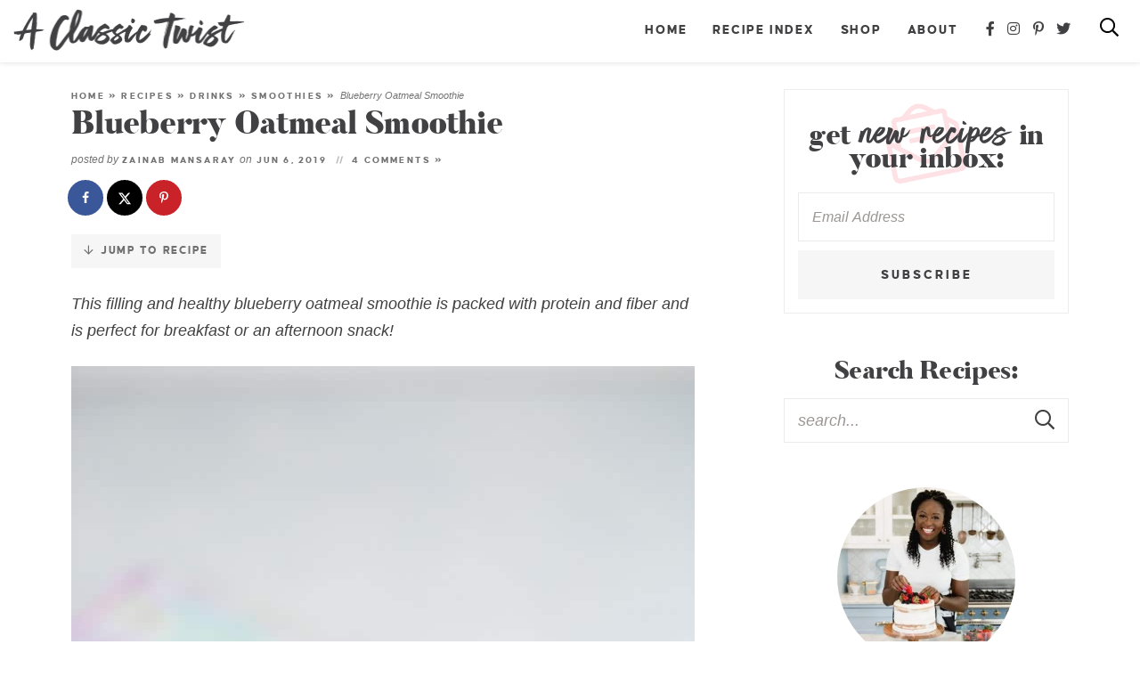

--- FILE ---
content_type: text/html
request_url: https://aclassictwist.com/blueberry-oatmeal-smoothie/
body_size: 22917
content:
<!DOCTYPE html>
<html lang="en-US">
<head>
<meta charset="UTF-8" />
<meta name="viewport" content="width=device-width, initial-scale=1" />
<link rel="profile" href="https://gmpg.org/xfn/11" />

<meta name='robots' content='index, follow, max-image-preview:large, max-snippet:-1, max-video-preview:-1' />

	<!-- This site is optimized with the Yoast SEO plugin v26.7 - https://yoast.com/wordpress/plugins/seo/ -->
	<title>Blueberry Oatmeal Smoothie - A Classic Twist</title>
	<meta name="description" content="This filling and healthy blueberry oatmeal smoothie is packed with protein and fiber and is perfect for breakfast or an afternoon snack! " />
	<link rel="canonical" href="https://aclassictwist.com/blueberry-oatmeal-smoothie/" />
	<meta name="author" content="Zainab Mansaray" />
	<meta name="twitter:label1" content="Written by" />
	<meta name="twitter:data1" content="Zainab Mansaray" />
	<meta name="twitter:label2" content="Est. reading time" />
	<meta name="twitter:data2" content="2 minutes" />
	<script type="application/ld+json" class="yoast-schema-graph">{"@context":"https://schema.org","@graph":[{"@type":"Article","@id":"https://aclassictwist.com/blueberry-oatmeal-smoothie/#article","isPartOf":{"@id":"https://aclassictwist.com/blueberry-oatmeal-smoothie/"},"author":{"name":"Zainab Mansaray","@id":"https://aclassictwist.com/#/schema/person/abbce61e60960504cd66c4b38e5cd875"},"headline":"Blueberry Oatmeal Smoothie","datePublished":"2019-06-06T10:00:16+00:00","dateModified":"2019-06-16T01:04:53+00:00","mainEntityOfPage":{"@id":"https://aclassictwist.com/blueberry-oatmeal-smoothie/"},"wordCount":355,"commentCount":4,"publisher":{"@id":"https://aclassictwist.com/#organization"},"image":{"@id":"https://aclassictwist.com/blueberry-oatmeal-smoothie/#primaryimage"},"thumbnailUrl":"https://aclassictwist.com/wp-content/uploads/2019/06/Blueberry-Oatmeal-Smoothie-2.jpg","keywords":["blueberries","smoothie"],"articleSection":["Drinks","Frozen Treats","Recipes","Smoothies","Summer","Sweet Breakfast"],"inLanguage":"en-US","potentialAction":[{"@type":"CommentAction","name":"Comment","target":["https://aclassictwist.com/blueberry-oatmeal-smoothie/#respond"]}]},{"@type":"WebPage","@id":"https://aclassictwist.com/blueberry-oatmeal-smoothie/","url":"https://aclassictwist.com/blueberry-oatmeal-smoothie/","name":"Blueberry Oatmeal Smoothie - A Classic Twist","isPartOf":{"@id":"https://aclassictwist.com/#website"},"primaryImageOfPage":{"@id":"https://aclassictwist.com/blueberry-oatmeal-smoothie/#primaryimage"},"image":{"@id":"https://aclassictwist.com/blueberry-oatmeal-smoothie/#primaryimage"},"thumbnailUrl":"https://aclassictwist.com/wp-content/uploads/2019/06/Blueberry-Oatmeal-Smoothie-2.jpg","datePublished":"2019-06-06T10:00:16+00:00","dateModified":"2019-06-16T01:04:53+00:00","description":"This filling and healthy blueberry oatmeal smoothie is packed with protein and fiber and is perfect for breakfast or an afternoon snack! ","breadcrumb":{"@id":"https://aclassictwist.com/blueberry-oatmeal-smoothie/#breadcrumb"},"inLanguage":"en-US","potentialAction":[{"@type":"ReadAction","target":["https://aclassictwist.com/blueberry-oatmeal-smoothie/"]}]},{"@type":"ImageObject","inLanguage":"en-US","@id":"https://aclassictwist.com/blueberry-oatmeal-smoothie/#primaryimage","url":"https://aclassictwist.com/wp-content/uploads/2019/06/Blueberry-Oatmeal-Smoothie-2.jpg","contentUrl":"https://aclassictwist.com/wp-content/uploads/2019/06/Blueberry-Oatmeal-Smoothie-2.jpg","width":700,"height":1050,"caption":"Blueberry Oatmeal Smoothie"},{"@type":"BreadcrumbList","@id":"https://aclassictwist.com/blueberry-oatmeal-smoothie/#breadcrumb","itemListElement":[{"@type":"ListItem","position":1,"name":"Home","item":"https://aclassictwist.com/"},{"@type":"ListItem","position":2,"name":"Recipes","item":"https://aclassictwist.com/recipes/"},{"@type":"ListItem","position":3,"name":"Drinks","item":"https://aclassictwist.com/recipes/drinks/"},{"@type":"ListItem","position":4,"name":"Smoothies","item":"https://aclassictwist.com/recipes/drinks/smoothies/"},{"@type":"ListItem","position":5,"name":"Blueberry Oatmeal Smoothie"}]},{"@type":"WebSite","@id":"https://aclassictwist.com/#website","url":"https://aclassictwist.com/","name":"A Classic Twist","description":"Everyday Classic Recipes with Bold Flavors","publisher":{"@id":"https://aclassictwist.com/#organization"},"potentialAction":[{"@type":"SearchAction","target":{"@type":"EntryPoint","urlTemplate":"https://aclassictwist.com/?s={search_term_string}"},"query-input":{"@type":"PropertyValueSpecification","valueRequired":true,"valueName":"search_term_string"}}],"inLanguage":"en-US"},{"@type":"Organization","@id":"https://aclassictwist.com/#organization","name":"A Classic Twist","url":"https://aclassictwist.com/","logo":{"@type":"ImageObject","inLanguage":"en-US","@id":"https://aclassictwist.com/#/schema/logo/image/","url":"https://aclassictwist.com/wp-content/uploads/2018/02/logo@2x.png","contentUrl":"https://aclassictwist.com/wp-content/uploads/2018/02/logo@2x.png","width":980,"height":222,"caption":"A Classic Twist"},"image":{"@id":"https://aclassictwist.com/#/schema/logo/image/"},"sameAs":["https://www.facebook.com/AClassicTwist","https://x.com/aclassictwist","https://instagram.com/aclassictwist/","https://www.pinterest.com/zmansaray/"]},{"@type":"Person","@id":"https://aclassictwist.com/#/schema/person/abbce61e60960504cd66c4b38e5cd875","name":"Zainab Mansaray","sameAs":["https://www.facebook.com/BlahnikBaker","https://x.com/blahnikbaker"]}]}</script>
	<!-- / Yoast SEO plugin. -->


<!-- Hubbub v.2.28.0 https://morehubbub.com/ -->
<meta property="og:locale" content="en_US" />
<meta property="og:type" content="article" />
<meta property="og:title" content="Blueberry Oatmeal Smoothie" />
<meta property="og:description" content="This filling and healthy blueberry oatmeal smoothie is packed with protein and fiber and is perfect for breakfast or an afternoon snack! " />
<meta property="og:url" content="https://aclassictwist.com/blueberry-oatmeal-smoothie/" />
<meta property="og:site_name" content="A Classic Twist" />
<meta property="og:updated_time" content="2019-06-15T21:04:53+00:00" />
<meta property="article:published_time" content="2019-06-06T06:00:16+00:00" />
<meta property="article:modified_time" content="2019-06-15T21:04:53+00:00" />
<meta name="twitter:card" content="summary_large_image" />
<meta name="twitter:title" content="Blueberry Oatmeal Smoothie" />
<meta name="twitter:description" content="This filling and healthy blueberry oatmeal smoothie is packed with protein and fiber and is perfect for breakfast or an afternoon snack! " />
<meta class="flipboard-article" content="This filling and healthy blueberry oatmeal smoothie is packed with protein and fiber and is perfect for breakfast or an afternoon snack! " />
<meta property="og:image" content="https://aclassictwist.com/wp-content/uploads/2019/06/Blueberry-Oatmeal-Smoothie-3.jpg" />
<meta name="twitter:image" content="https://aclassictwist.com/wp-content/uploads/2019/06/Blueberry-Oatmeal-Smoothie-3.jpg" />
<meta property="og:image:width" content="700" />
<meta property="og:image:height" content="467" />
<meta property="article:author" content="https://www.facebook.com/BlahnikBaker" />
<meta name="twitter:creator" content="@blahnikbaker" />
<!-- Hubbub v.2.28.0 https://morehubbub.com/ -->
<link rel='dns-prefetch' href='//scripts.mediavine.com' />
<script type="text/javascript" id="wpp-js" src="https://aclassictwist.com/wp-content/plugins/wordpress-popular-posts/assets/js/wpp.min.js?ver=7.3.6" data-sampling="1" data-sampling-rate="100" data-api-url="https://aclassictwist.com/wp-json/wordpress-popular-posts" data-post-id="35100" data-token="7b7fa5f56c" data-lang="0" data-debug="0"></script>
<link rel="alternate" type="application/rss+xml" title="A Classic Twist &raquo; Blueberry Oatmeal Smoothie Comments Feed" href="https://aclassictwist.com/blueberry-oatmeal-smoothie/feed/" />
<link rel="alternate" title="oEmbed (JSON)" type="application/json+oembed" href="https://aclassictwist.com/wp-json/oembed/1.0/embed?url=https%3A%2F%2Faclassictwist.com%2Fblueberry-oatmeal-smoothie%2F" />
<link rel="alternate" title="oEmbed (XML)" type="text/xml+oembed" href="https://aclassictwist.com/wp-json/oembed/1.0/embed?url=https%3A%2F%2Faclassictwist.com%2Fblueberry-oatmeal-smoothie%2F&#038;format=xml" />
<style id='wp-img-auto-sizes-contain-inline-css' type='text/css'>
img:is([sizes=auto i],[sizes^="auto," i]){contain-intrinsic-size:3000px 1500px}
/*# sourceURL=wp-img-auto-sizes-contain-inline-css */
</style>
<link rel='stylesheet' id='sbi_styles-css' href='https://aclassictwist.com/wp-content/plugins/instagram-feed-pro/css/sbi-styles.min.css?ver=6.9.0' type='text/css' media='all' />
<style id='wp-emoji-styles-inline-css' type='text/css'>

	img.wp-smiley, img.emoji {
		display: inline !important;
		border: none !important;
		box-shadow: none !important;
		height: 1em !important;
		width: 1em !important;
		margin: 0 0.07em !important;
		vertical-align: -0.1em !important;
		background: none !important;
		padding: 0 !important;
	}
/*# sourceURL=wp-emoji-styles-inline-css */
</style>
<style id='wp-block-library-inline-css' type='text/css'>
:root{--wp-block-synced-color:#7a00df;--wp-block-synced-color--rgb:122,0,223;--wp-bound-block-color:var(--wp-block-synced-color);--wp-editor-canvas-background:#ddd;--wp-admin-theme-color:#007cba;--wp-admin-theme-color--rgb:0,124,186;--wp-admin-theme-color-darker-10:#006ba1;--wp-admin-theme-color-darker-10--rgb:0,107,160.5;--wp-admin-theme-color-darker-20:#005a87;--wp-admin-theme-color-darker-20--rgb:0,90,135;--wp-admin-border-width-focus:2px}@media (min-resolution:192dpi){:root{--wp-admin-border-width-focus:1.5px}}.wp-element-button{cursor:pointer}:root .has-very-light-gray-background-color{background-color:#eee}:root .has-very-dark-gray-background-color{background-color:#313131}:root .has-very-light-gray-color{color:#eee}:root .has-very-dark-gray-color{color:#313131}:root .has-vivid-green-cyan-to-vivid-cyan-blue-gradient-background{background:linear-gradient(135deg,#00d084,#0693e3)}:root .has-purple-crush-gradient-background{background:linear-gradient(135deg,#34e2e4,#4721fb 50%,#ab1dfe)}:root .has-hazy-dawn-gradient-background{background:linear-gradient(135deg,#faaca8,#dad0ec)}:root .has-subdued-olive-gradient-background{background:linear-gradient(135deg,#fafae1,#67a671)}:root .has-atomic-cream-gradient-background{background:linear-gradient(135deg,#fdd79a,#004a59)}:root .has-nightshade-gradient-background{background:linear-gradient(135deg,#330968,#31cdcf)}:root .has-midnight-gradient-background{background:linear-gradient(135deg,#020381,#2874fc)}:root{--wp--preset--font-size--normal:16px;--wp--preset--font-size--huge:42px}.has-regular-font-size{font-size:1em}.has-larger-font-size{font-size:2.625em}.has-normal-font-size{font-size:var(--wp--preset--font-size--normal)}.has-huge-font-size{font-size:var(--wp--preset--font-size--huge)}.has-text-align-center{text-align:center}.has-text-align-left{text-align:left}.has-text-align-right{text-align:right}.has-fit-text{white-space:nowrap!important}#end-resizable-editor-section{display:none}.aligncenter{clear:both}.items-justified-left{justify-content:flex-start}.items-justified-center{justify-content:center}.items-justified-right{justify-content:flex-end}.items-justified-space-between{justify-content:space-between}.screen-reader-text{border:0;clip-path:inset(50%);height:1px;margin:-1px;overflow:hidden;padding:0;position:absolute;width:1px;word-wrap:normal!important}.screen-reader-text:focus{background-color:#ddd;clip-path:none;color:#444;display:block;font-size:1em;height:auto;left:5px;line-height:normal;padding:15px 23px 14px;text-decoration:none;top:5px;width:auto;z-index:100000}html :where(.has-border-color){border-style:solid}html :where([style*=border-top-color]){border-top-style:solid}html :where([style*=border-right-color]){border-right-style:solid}html :where([style*=border-bottom-color]){border-bottom-style:solid}html :where([style*=border-left-color]){border-left-style:solid}html :where([style*=border-width]){border-style:solid}html :where([style*=border-top-width]){border-top-style:solid}html :where([style*=border-right-width]){border-right-style:solid}html :where([style*=border-bottom-width]){border-bottom-style:solid}html :where([style*=border-left-width]){border-left-style:solid}html :where(img[class*=wp-image-]){height:auto;max-width:100%}:where(figure){margin:0 0 1em}html :where(.is-position-sticky){--wp-admin--admin-bar--position-offset:var(--wp-admin--admin-bar--height,0px)}@media screen and (max-width:600px){html :where(.is-position-sticky){--wp-admin--admin-bar--position-offset:0px}}

/*# sourceURL=wp-block-library-inline-css */
</style><style id='global-styles-inline-css' type='text/css'>
:root{--wp--preset--aspect-ratio--square: 1;--wp--preset--aspect-ratio--4-3: 4/3;--wp--preset--aspect-ratio--3-4: 3/4;--wp--preset--aspect-ratio--3-2: 3/2;--wp--preset--aspect-ratio--2-3: 2/3;--wp--preset--aspect-ratio--16-9: 16/9;--wp--preset--aspect-ratio--9-16: 9/16;--wp--preset--color--black: #414042;--wp--preset--color--cyan-bluish-gray: #abb8c3;--wp--preset--color--white: #ffffff;--wp--preset--color--pale-pink: #f78da7;--wp--preset--color--vivid-red: #cf2e2e;--wp--preset--color--luminous-vivid-orange: #ff6900;--wp--preset--color--luminous-vivid-amber: #fcb900;--wp--preset--color--light-green-cyan: #7bdcb5;--wp--preset--color--vivid-green-cyan: #00d084;--wp--preset--color--pale-cyan-blue: #8ed1fc;--wp--preset--color--vivid-cyan-blue: #0693e3;--wp--preset--color--vivid-purple: #9b51e0;--wp--preset--color--taupe: #f7f6f5;--wp--preset--color--pink: #f68794;--wp--preset--color--medpink: #fde1e4;--wp--preset--color--lightpink: #feedef;--wp--preset--color--gray: #747475;--wp--preset--color--medgray: #ededee;--wp--preset--color--lightgray: #f6f6f6;--wp--preset--gradient--vivid-cyan-blue-to-vivid-purple: linear-gradient(135deg,rgb(6,147,227) 0%,rgb(155,81,224) 100%);--wp--preset--gradient--light-green-cyan-to-vivid-green-cyan: linear-gradient(135deg,rgb(122,220,180) 0%,rgb(0,208,130) 100%);--wp--preset--gradient--luminous-vivid-amber-to-luminous-vivid-orange: linear-gradient(135deg,rgb(252,185,0) 0%,rgb(255,105,0) 100%);--wp--preset--gradient--luminous-vivid-orange-to-vivid-red: linear-gradient(135deg,rgb(255,105,0) 0%,rgb(207,46,46) 100%);--wp--preset--gradient--very-light-gray-to-cyan-bluish-gray: linear-gradient(135deg,rgb(238,238,238) 0%,rgb(169,184,195) 100%);--wp--preset--gradient--cool-to-warm-spectrum: linear-gradient(135deg,rgb(74,234,220) 0%,rgb(151,120,209) 20%,rgb(207,42,186) 40%,rgb(238,44,130) 60%,rgb(251,105,98) 80%,rgb(254,248,76) 100%);--wp--preset--gradient--blush-light-purple: linear-gradient(135deg,rgb(255,206,236) 0%,rgb(152,150,240) 100%);--wp--preset--gradient--blush-bordeaux: linear-gradient(135deg,rgb(254,205,165) 0%,rgb(254,45,45) 50%,rgb(107,0,62) 100%);--wp--preset--gradient--luminous-dusk: linear-gradient(135deg,rgb(255,203,112) 0%,rgb(199,81,192) 50%,rgb(65,88,208) 100%);--wp--preset--gradient--pale-ocean: linear-gradient(135deg,rgb(255,245,203) 0%,rgb(182,227,212) 50%,rgb(51,167,181) 100%);--wp--preset--gradient--electric-grass: linear-gradient(135deg,rgb(202,248,128) 0%,rgb(113,206,126) 100%);--wp--preset--gradient--midnight: linear-gradient(135deg,rgb(2,3,129) 0%,rgb(40,116,252) 100%);--wp--preset--font-size--small: 13px;--wp--preset--font-size--medium: 20px;--wp--preset--font-size--large: 36px;--wp--preset--font-size--x-large: 42px;--wp--preset--spacing--20: 0.44rem;--wp--preset--spacing--30: 0.67rem;--wp--preset--spacing--40: 1rem;--wp--preset--spacing--50: 1.5rem;--wp--preset--spacing--60: 2.25rem;--wp--preset--spacing--70: 3.38rem;--wp--preset--spacing--80: 5.06rem;--wp--preset--shadow--natural: 6px 6px 9px rgba(0, 0, 0, 0.2);--wp--preset--shadow--deep: 12px 12px 50px rgba(0, 0, 0, 0.4);--wp--preset--shadow--sharp: 6px 6px 0px rgba(0, 0, 0, 0.2);--wp--preset--shadow--outlined: 6px 6px 0px -3px rgb(255, 255, 255), 6px 6px rgb(0, 0, 0);--wp--preset--shadow--crisp: 6px 6px 0px rgb(0, 0, 0);}:where(.is-layout-flex){gap: 0.5em;}:where(.is-layout-grid){gap: 0.5em;}body .is-layout-flex{display: flex;}.is-layout-flex{flex-wrap: wrap;align-items: center;}.is-layout-flex > :is(*, div){margin: 0;}body .is-layout-grid{display: grid;}.is-layout-grid > :is(*, div){margin: 0;}:where(.wp-block-columns.is-layout-flex){gap: 2em;}:where(.wp-block-columns.is-layout-grid){gap: 2em;}:where(.wp-block-post-template.is-layout-flex){gap: 1.25em;}:where(.wp-block-post-template.is-layout-grid){gap: 1.25em;}.has-black-color{color: var(--wp--preset--color--black) !important;}.has-cyan-bluish-gray-color{color: var(--wp--preset--color--cyan-bluish-gray) !important;}.has-white-color{color: var(--wp--preset--color--white) !important;}.has-pale-pink-color{color: var(--wp--preset--color--pale-pink) !important;}.has-vivid-red-color{color: var(--wp--preset--color--vivid-red) !important;}.has-luminous-vivid-orange-color{color: var(--wp--preset--color--luminous-vivid-orange) !important;}.has-luminous-vivid-amber-color{color: var(--wp--preset--color--luminous-vivid-amber) !important;}.has-light-green-cyan-color{color: var(--wp--preset--color--light-green-cyan) !important;}.has-vivid-green-cyan-color{color: var(--wp--preset--color--vivid-green-cyan) !important;}.has-pale-cyan-blue-color{color: var(--wp--preset--color--pale-cyan-blue) !important;}.has-vivid-cyan-blue-color{color: var(--wp--preset--color--vivid-cyan-blue) !important;}.has-vivid-purple-color{color: var(--wp--preset--color--vivid-purple) !important;}.has-black-background-color{background-color: var(--wp--preset--color--black) !important;}.has-cyan-bluish-gray-background-color{background-color: var(--wp--preset--color--cyan-bluish-gray) !important;}.has-white-background-color{background-color: var(--wp--preset--color--white) !important;}.has-pale-pink-background-color{background-color: var(--wp--preset--color--pale-pink) !important;}.has-vivid-red-background-color{background-color: var(--wp--preset--color--vivid-red) !important;}.has-luminous-vivid-orange-background-color{background-color: var(--wp--preset--color--luminous-vivid-orange) !important;}.has-luminous-vivid-amber-background-color{background-color: var(--wp--preset--color--luminous-vivid-amber) !important;}.has-light-green-cyan-background-color{background-color: var(--wp--preset--color--light-green-cyan) !important;}.has-vivid-green-cyan-background-color{background-color: var(--wp--preset--color--vivid-green-cyan) !important;}.has-pale-cyan-blue-background-color{background-color: var(--wp--preset--color--pale-cyan-blue) !important;}.has-vivid-cyan-blue-background-color{background-color: var(--wp--preset--color--vivid-cyan-blue) !important;}.has-vivid-purple-background-color{background-color: var(--wp--preset--color--vivid-purple) !important;}.has-black-border-color{border-color: var(--wp--preset--color--black) !important;}.has-cyan-bluish-gray-border-color{border-color: var(--wp--preset--color--cyan-bluish-gray) !important;}.has-white-border-color{border-color: var(--wp--preset--color--white) !important;}.has-pale-pink-border-color{border-color: var(--wp--preset--color--pale-pink) !important;}.has-vivid-red-border-color{border-color: var(--wp--preset--color--vivid-red) !important;}.has-luminous-vivid-orange-border-color{border-color: var(--wp--preset--color--luminous-vivid-orange) !important;}.has-luminous-vivid-amber-border-color{border-color: var(--wp--preset--color--luminous-vivid-amber) !important;}.has-light-green-cyan-border-color{border-color: var(--wp--preset--color--light-green-cyan) !important;}.has-vivid-green-cyan-border-color{border-color: var(--wp--preset--color--vivid-green-cyan) !important;}.has-pale-cyan-blue-border-color{border-color: var(--wp--preset--color--pale-cyan-blue) !important;}.has-vivid-cyan-blue-border-color{border-color: var(--wp--preset--color--vivid-cyan-blue) !important;}.has-vivid-purple-border-color{border-color: var(--wp--preset--color--vivid-purple) !important;}.has-vivid-cyan-blue-to-vivid-purple-gradient-background{background: var(--wp--preset--gradient--vivid-cyan-blue-to-vivid-purple) !important;}.has-light-green-cyan-to-vivid-green-cyan-gradient-background{background: var(--wp--preset--gradient--light-green-cyan-to-vivid-green-cyan) !important;}.has-luminous-vivid-amber-to-luminous-vivid-orange-gradient-background{background: var(--wp--preset--gradient--luminous-vivid-amber-to-luminous-vivid-orange) !important;}.has-luminous-vivid-orange-to-vivid-red-gradient-background{background: var(--wp--preset--gradient--luminous-vivid-orange-to-vivid-red) !important;}.has-very-light-gray-to-cyan-bluish-gray-gradient-background{background: var(--wp--preset--gradient--very-light-gray-to-cyan-bluish-gray) !important;}.has-cool-to-warm-spectrum-gradient-background{background: var(--wp--preset--gradient--cool-to-warm-spectrum) !important;}.has-blush-light-purple-gradient-background{background: var(--wp--preset--gradient--blush-light-purple) !important;}.has-blush-bordeaux-gradient-background{background: var(--wp--preset--gradient--blush-bordeaux) !important;}.has-luminous-dusk-gradient-background{background: var(--wp--preset--gradient--luminous-dusk) !important;}.has-pale-ocean-gradient-background{background: var(--wp--preset--gradient--pale-ocean) !important;}.has-electric-grass-gradient-background{background: var(--wp--preset--gradient--electric-grass) !important;}.has-midnight-gradient-background{background: var(--wp--preset--gradient--midnight) !important;}.has-small-font-size{font-size: var(--wp--preset--font-size--small) !important;}.has-medium-font-size{font-size: var(--wp--preset--font-size--medium) !important;}.has-large-font-size{font-size: var(--wp--preset--font-size--large) !important;}.has-x-large-font-size{font-size: var(--wp--preset--font-size--x-large) !important;}
/*# sourceURL=global-styles-inline-css */
</style>

<style id='classic-theme-styles-inline-css' type='text/css'>
/*! This file is auto-generated */
.wp-block-button__link{color:#fff;background-color:#32373c;border-radius:9999px;box-shadow:none;text-decoration:none;padding:calc(.667em + 2px) calc(1.333em + 2px);font-size:1.125em}.wp-block-file__button{background:#32373c;color:#fff;text-decoration:none}
/*# sourceURL=/wp-includes/css/classic-themes.min.css */
</style>
<link rel='stylesheet' id='font-awesome-css' href='https://aclassictwist.com/wp-content/themes/aclassictwist2023/fontawesome-subset/css/all.css?ver=1.00' type='text/css' media='all' />
<link rel='stylesheet' id='dpsp-frontend-style-pro-css' href='https://aclassictwist.com/wp-content/plugins/social-pug/assets/dist/style-frontend-pro.css?ver=2.28.0' type='text/css' media='all' />
<style id='dpsp-frontend-style-pro-inline-css' type='text/css'>

				@media screen and ( max-width : 720px ) {
					.dpsp-content-wrapper.dpsp-hide-on-mobile,
					.dpsp-share-text.dpsp-hide-on-mobile {
						display: none;
					}
					.dpsp-has-spacing .dpsp-networks-btns-wrapper li {
						margin:0 2% 10px 0;
					}
					.dpsp-network-btn.dpsp-has-label:not(.dpsp-has-count) {
						max-height: 40px;
						padding: 0;
						justify-content: center;
					}
					.dpsp-content-wrapper.dpsp-size-small .dpsp-network-btn.dpsp-has-label:not(.dpsp-has-count){
						max-height: 32px;
					}
					.dpsp-content-wrapper.dpsp-size-large .dpsp-network-btn.dpsp-has-label:not(.dpsp-has-count){
						max-height: 46px;
					}
				}
			
/*# sourceURL=dpsp-frontend-style-pro-inline-css */
</style>
<link rel='stylesheet' id='custom-style-css' href='https://aclassictwist.com/wp-content/themes/aclassictwist2023/style.css?ver=1.06' type='text/css' media='all' />
<link rel='stylesheet' id='responsive-style-css' href='https://aclassictwist.com/wp-content/themes/aclassictwist2023/responsive.css?ver=1.01' type='text/css' media='all' />
<link rel='stylesheet' id='custom-mobile-header-style-css' href='https://aclassictwist.com/wp-content/themes/aclassictwist2023/mobile-header/mobile-header-style.css?ver=1768426262' type='text/css' media='all' />
<script type="text/javascript" src="https://aclassictwist.com/wp-includes/js/jquery/jquery.min.js?ver=3.7.1" id="jquery-core-js"></script>
<script type="text/javascript" src="https://aclassictwist.com/wp-includes/js/jquery/jquery-migrate.min.js?ver=3.4.1" id="jquery-migrate-js"></script>
<script type="text/javascript" async="async" fetchpriority="high" data-noptimize="1" data-cfasync="false" src="https://scripts.mediavine.com/tags/blahnik-baker.js?ver=6.9" id="mv-script-wrapper-js"></script>
<link rel="https://api.w.org/" href="https://aclassictwist.com/wp-json/" /><link rel="alternate" title="JSON" type="application/json" href="https://aclassictwist.com/wp-json/wp/v2/posts/35100" /><link rel="EditURI" type="application/rsd+xml" title="RSD" href="https://aclassictwist.com/xmlrpc.php?rsd" />
<meta name="generator" content="WordPress 6.9" />
<link rel='shortlink' href='https://aclassictwist.com/?p=35100' />
		<style>
			:root {
				--mv-create-radius: 0;
			}
		</style>
	            <style id="wpp-loading-animation-styles">@-webkit-keyframes bgslide{from{background-position-x:0}to{background-position-x:-200%}}@keyframes bgslide{from{background-position-x:0}to{background-position-x:-200%}}.wpp-widget-block-placeholder,.wpp-shortcode-placeholder{margin:0 auto;width:60px;height:3px;background:#dd3737;background:linear-gradient(90deg,#dd3737 0%,#571313 10%,#dd3737 100%);background-size:200% auto;border-radius:3px;-webkit-animation:bgslide 1s infinite linear;animation:bgslide 1s infinite linear}</style>
            <meta name="hubbub-info" description="Hubbub Pro 2.28.0"><link rel="icon" href="https://aclassictwist.com/wp-content/uploads/2020/06/cropped-favicon-32x32.png" sizes="32x32" />
<link rel="icon" href="https://aclassictwist.com/wp-content/uploads/2020/06/cropped-favicon-192x192.png" sizes="192x192" />
<link rel="apple-touch-icon" href="https://aclassictwist.com/wp-content/uploads/2020/06/cropped-favicon-180x180.png" />
<meta name="msapplication-TileImage" content="https://aclassictwist.com/wp-content/uploads/2020/06/cropped-favicon-270x270.png" />
		<style type="text/css" id="wp-custom-css">
			/* Mediavine CSS */
@media only screen and (max-width: 359px){
    #content .mv-create-wrapper   {
        padding-left: 10px!important;
        padding-right: 10px!important;
        border:0px!important;
    }
    #content .mv-create-social {
        margin-left:0px!important;
        margin-right:0px!important;
    }
    #content .mv-create-social p {
        word-break:break-word;
    }
}
/* End Mediavine CSS */		</style>
		
<!--Favicon-->
<link rel="apple-touch-icon" sizes="180x180" href="https://aclassictwist.com/wp-content/themes/aclassictwist2023/favicon/apple-touch-icon.png">
<link rel="icon" type="image/png" sizes="32x32" href="https://aclassictwist.com/wp-content/themes/aclassictwist2023/favicon/favicon-32x32.png">
<link rel="icon" type="image/png" sizes="16x16" href="https://aclassictwist.com/wp-content/themes/aclassictwist2023/favicon/favicon-16x16.png">
<link rel="mask-icon" href="https://aclassictwist.com/wp-content/themes/aclassictwist2023/safari-pinned-tab.svg" color="#f68794">
<meta name="msapplication-TileColor" content="#ffffff">
<meta name="theme-color" content="#ffffff">

<link rel="preload" as="image" href="https://aclassictwist.com/wp-content/themes/aclassictwist2023/mobile-header/logo-mobile.png" media="(max-width: 800px)">
<link rel="preload" as="image" href="https://aclassictwist.com/wp-content/themes/aclassictwist2023/images/logo@2x.png" media="(min-width: 800.1px)">
	
	<!-- Google tag (gtag.js) -->
<script async src="https://www.googletagmanager.com/gtag/js?id=G-ZRZWFRDVPT"></script>
<script>
  window.dataLayer = window.dataLayer || [];
  function gtag(){dataLayer.push(arguments);}
  gtag('js', new Date());

  gtag('config', 'G-ZRZWFRDVPT');
</script>

<script async src="https://www.googletagmanager.com/gtag/js?id=UA-41097079-1"></script>
<script>
  window.dataLayer = window.dataLayer || [];
  function gtag(){dataLayer.push(arguments);}
  gtag('js', new Date());

  gtag('config', 'UA-41097079-1', { 'anonymize_ip': true });
</script>

<link rel='stylesheet' id='mv-create-card_square-css' href='https://aclassictwist.com/wp-content/plugins/mediavine-create/client/build/card-square.1.10.5.css?ver=1.10.5' type='text/css' media='all' />
</head>

<body class="wp-singular post-template-default single single-post postid-35100 single-format-standard wp-embed-responsive wp-theme-aclassictwist2023">
<div id="skip"><a href="#content">Skip to Main Content</a></div>

	
	<input type="checkbox" id="custom-mobile-search-trigger" aria-hidden="true" />
	
	<input type="checkbox" id="custom-mobile-header-trigger" aria-hidden="true" />
	
	<div id="custom-mobile-header" class="layout-middle text-dark mh-sticky-true">
		
		<div id="custom-mobile-top-bar" style="background-color: rgba(255,255,255, .97);">
			
			
			<a href="https://aclassictwist.com/" id="custom-mobile-logo-link">
				<img src="https://aclassictwist.com/wp-content/themes/aclassictwist2023/mobile-header/logo-mobile.png" alt="A Classic Twist" width="205" height="38" data-pin-nopin="true" />
			</a>
			
			<label id="custom-mobile-hamburger" for="custom-mobile-header-trigger">
				<span class="screen-reader-text">Mobile Menu Trigger</span>
				<div id="custom-mobile-hamburger-trigger">
					<span></span>
				</div>
			</label>
			
			<div id="custom-mobile-form-wrapper">
				<form role="search" method="get" class="search-form" action="https://aclassictwist.com/">
    <input type="search" class="search-field search-input" id="s"
        placeholder="search..."
        value="" name="s"
        aria-label="Search Keywords" />

    <button type="submit" class="btn btn-success search-submit" aria-label="Submit">
        <i class="far fa-search"></i><span class="screen-reader-text">Submit</span>
    </button>
</form>			</div>
			
			<label id="custom-mobile-search" for="custom-mobile-search-trigger" onclick="mobilefocusInput();">
				<span class="screen-reader-text">Mobile Search Trigger</span>
				<svg aria-hidden="true" focusable="false" data-prefix="far" data-icon="search" role="img" xmlns="http://www.w3.org/2000/svg" viewBox="0 0 512 512" class="svg-inline--fa fa-search fa-w-16 fa-2x" width="24" height="24"><path d="M508.5 468.9L387.1 347.5c-2.3-2.3-5.3-3.5-8.5-3.5h-13.2c31.5-36.5 50.6-84 50.6-136C416 93.1 322.9 0 208 0S0 93.1 0 208s93.1 208 208 208c52 0 99.5-19.1 136-50.6v13.2c0 3.2 1.3 6.2 3.5 8.5l121.4 121.4c4.7 4.7 12.3 4.7 17 0l22.6-22.6c4.7-4.7 4.7-12.3 0-17zM208 368c-88.4 0-160-71.6-160-160S119.6 48 208 48s160 71.6 160 160-71.6 160-160 160z" class=""></path></svg>
				<svg aria-hidden="true" focusable="false" data-prefix="fal" data-icon="times" role="img" xmlns="http://www.w3.org/2000/svg" viewBox="0 0 320 512" class="svg-inline--fa fa-times fa-w-10 fa-2x" width="24" height="24"><path d="M193.94 256L296.5 153.44l21.15-21.15c3.12-3.12 3.12-8.19 0-11.31l-22.63-22.63c-3.12-3.12-8.19-3.12-11.31 0L160 222.06 36.29 98.34c-3.12-3.12-8.19-3.12-11.31 0L2.34 120.97c-3.12 3.12-3.12 8.19 0 11.31L126.06 256 2.34 379.71c-3.12 3.12-3.12 8.19 0 11.31l22.63 22.63c3.12 3.12 8.19 3.12 11.31 0L160 289.94 262.56 392.5l21.15 21.15c3.12 3.12 8.19 3.12 11.31 0l22.63-22.63c3.12-3.12 3.12-8.19 0-11.31L193.94 256z" class=""></path></svg>
			</label>
			
		</div>
		
		<div id="custom-mobile-menu-container" style="background-color: rgba(255,255,255, .97);">
				
			<ul id="custom-mobile-menu" class="custom-mobile-menu"><li id="menu-item-47428" class="menu-item menu-item-type-custom menu-item-object-custom menu-item-home menu-item-47428"><a href="https://aclassictwist.com/">Home</a></li>
<li id="menu-item-47433" class="menu-item menu-item-type-post_type menu-item-object-page menu-item-has-children menu-item-47433"><label for="recipe-index-0">Recipe Index</label>
				<input type="checkbox" id="recipe-index-0" aria-hidden="true" />
				<svg class="svg-icon" width="24" height="24" aria-hidden="true" role="img" focusable="false" viewBox="0 0 24 24" fill="none" xmlns="http://www.w3.org/2000/svg"><path fill-rule="evenodd" clip-rule="evenodd" d="M18 11.2h-5.2V6h-1.6v5.2H6v1.6h5.2V18h1.6v-5.2H18z" fill="currentColor"></path></svg>
				<svg class="svg-icon" width="24" height="24" aria-hidden="true" role="img" focusable="false" viewBox="0 0 24 24" fill="none" xmlns="http://www.w3.org/2000/svg"><path fill-rule="evenodd" clip-rule="evenodd" d="M6 11h12v2H6z" fill="currentColor"></path></svg>
			
<ul class="sub-menu">
	<li id="menu-item-47430" class="menu-item menu-item-type-taxonomy menu-item-object-category current-post-ancestor menu-item-has-children menu-item-47430"><label for="sweets-1">Sweets</label>
				<input type="checkbox" id="sweets-1" aria-hidden="true" />
				<svg class="svg-icon" width="24" height="24" aria-hidden="true" role="img" focusable="false" viewBox="0 0 24 24" fill="none" xmlns="http://www.w3.org/2000/svg"><path fill-rule="evenodd" clip-rule="evenodd" d="M18 11.2h-5.2V6h-1.6v5.2H6v1.6h5.2V18h1.6v-5.2H18z" fill="currentColor"></path></svg>
				<svg class="svg-icon" width="24" height="24" aria-hidden="true" role="img" focusable="false" viewBox="0 0 24 24" fill="none" xmlns="http://www.w3.org/2000/svg"><path fill-rule="evenodd" clip-rule="evenodd" d="M6 11h12v2H6z" fill="currentColor"></path></svg>
			
	<ul class="sub-menu">
		<li id="menu-item-21181" class="menu-item menu-item-type-taxonomy menu-item-object-category menu-item-21181"><a href="https://aclassictwist.com/recipes/sweets/bars/">Brownies &amp; Bars</a></li>
		<li id="menu-item-21182" class="menu-item menu-item-type-taxonomy menu-item-object-category menu-item-21182"><a href="https://aclassictwist.com/recipes/sweets/cake/">Cakes</a></li>
		<li id="menu-item-21184" class="menu-item menu-item-type-taxonomy menu-item-object-category menu-item-21184"><a href="https://aclassictwist.com/recipes/sweets/cookies/">Cookies</a></li>
		<li id="menu-item-21185" class="menu-item menu-item-type-taxonomy menu-item-object-category menu-item-21185"><a href="https://aclassictwist.com/recipes/sweets/cupcakes/">Cupcakes</a></li>
		<li id="menu-item-21187" class="menu-item menu-item-type-taxonomy menu-item-object-category current-post-ancestor current-menu-parent current-post-parent menu-item-21187"><a href="https://aclassictwist.com/recipes/sweets/frozen-treats/">Frozen Treats</a></li>
		<li id="menu-item-21188" class="menu-item menu-item-type-taxonomy menu-item-object-category menu-item-21188"><a href="https://aclassictwist.com/recipes/sweets/pies-and-tarts/">Pies &amp; Tarts</a></li>
		<li id="menu-item-47431" class="bold menu-item menu-item-type-taxonomy menu-item-object-category current-post-ancestor menu-item-47431"><a href="https://aclassictwist.com/recipes/sweets/">All Sweet Recipes »</a></li>
	</ul>
</li>
	<li id="menu-item-21171" class="sm menu-item menu-item-type-taxonomy menu-item-object-category menu-item-has-children menu-item-21171"><label for="savory-1">Savory</label>
				<input type="checkbox" id="savory-1" aria-hidden="true" />
				<svg class="svg-icon" width="24" height="24" aria-hidden="true" role="img" focusable="false" viewBox="0 0 24 24" fill="none" xmlns="http://www.w3.org/2000/svg"><path fill-rule="evenodd" clip-rule="evenodd" d="M18 11.2h-5.2V6h-1.6v5.2H6v1.6h5.2V18h1.6v-5.2H18z" fill="currentColor"></path></svg>
				<svg class="svg-icon" width="24" height="24" aria-hidden="true" role="img" focusable="false" viewBox="0 0 24 24" fill="none" xmlns="http://www.w3.org/2000/svg"><path fill-rule="evenodd" clip-rule="evenodd" d="M6 11h12v2H6z" fill="currentColor"></path></svg>
			
	<ul class="sub-menu">
		<li id="menu-item-30973" class="menu-item menu-item-type-taxonomy menu-item-object-category menu-item-30973"><a href="https://aclassictwist.com/recipes/food/appetizers/">Appetizers</a></li>
		<li id="menu-item-30974" class="menu-item menu-item-type-taxonomy menu-item-object-category menu-item-30974"><a href="https://aclassictwist.com/recipes/food/breads/">Breads/Rolls</a></li>
		<li id="menu-item-30971" class="menu-item menu-item-type-taxonomy menu-item-object-category menu-item-30971"><a href="https://aclassictwist.com/recipes/food/breakfast-food/">Savory Breakfast</a></li>
		<li id="menu-item-30975" class="menu-item menu-item-type-taxonomy menu-item-object-category menu-item-30975"><a href="https://aclassictwist.com/recipes/food/main-dishes/">Main Dishes</a></li>
		<li id="menu-item-30976" class="menu-item menu-item-type-taxonomy menu-item-object-category menu-item-30976"><a href="https://aclassictwist.com/recipes/food/side-dishes/">Side Dishes</a></li>
		<li id="menu-item-30972" class="menu-item menu-item-type-taxonomy menu-item-object-category menu-item-30972"><a href="https://aclassictwist.com/recipes/food/snacks/">Snacks</a></li>
		<li id="menu-item-30977" class="bold menu-item menu-item-type-taxonomy menu-item-object-category menu-item-30977"><a href="https://aclassictwist.com/recipes/food/">All Savory Recipes »</a></li>
	</ul>
</li>
	<li id="menu-item-21189" class="sm menu-item menu-item-type-taxonomy menu-item-object-category current-post-ancestor menu-item-has-children menu-item-21189"><label for="seasonal-1">Seasonal</label>
				<input type="checkbox" id="seasonal-1" aria-hidden="true" />
				<svg class="svg-icon" width="24" height="24" aria-hidden="true" role="img" focusable="false" viewBox="0 0 24 24" fill="none" xmlns="http://www.w3.org/2000/svg"><path fill-rule="evenodd" clip-rule="evenodd" d="M18 11.2h-5.2V6h-1.6v5.2H6v1.6h5.2V18h1.6v-5.2H18z" fill="currentColor"></path></svg>
				<svg class="svg-icon" width="24" height="24" aria-hidden="true" role="img" focusable="false" viewBox="0 0 24 24" fill="none" xmlns="http://www.w3.org/2000/svg"><path fill-rule="evenodd" clip-rule="evenodd" d="M6 11h12v2H6z" fill="currentColor"></path></svg>
			
	<ul class="sub-menu">
		<li id="menu-item-21173" class="menu-item menu-item-type-taxonomy menu-item-object-category menu-item-21173"><a href="https://aclassictwist.com/seasonal/spring/">Spring</a></li>
		<li id="menu-item-21174" class="menu-item menu-item-type-taxonomy menu-item-object-category current-post-ancestor current-menu-parent current-post-parent menu-item-21174"><a href="https://aclassictwist.com/seasonal/summer/">Summer</a></li>
		<li id="menu-item-21172" class="menu-item menu-item-type-taxonomy menu-item-object-category menu-item-21172"><a href="https://aclassictwist.com/seasonal/fall/">Fall</a></li>
		<li id="menu-item-21175" class="menu-item menu-item-type-taxonomy menu-item-object-category menu-item-21175"><a href="https://aclassictwist.com/seasonal/winter/">Winter</a></li>
		<li id="menu-item-21218" class="menu-item menu-item-type-taxonomy menu-item-object-category menu-item-21218"><a href="https://aclassictwist.com/holiday/">Holidays</a></li>
	</ul>
</li>
	<li id="menu-item-30967" class="sm menu-item menu-item-type-post_type menu-item-object-page menu-item-has-children menu-item-30967"><label for="more-1">More +</label>
				<input type="checkbox" id="more-1" aria-hidden="true" />
				<svg class="svg-icon" width="24" height="24" aria-hidden="true" role="img" focusable="false" viewBox="0 0 24 24" fill="none" xmlns="http://www.w3.org/2000/svg"><path fill-rule="evenodd" clip-rule="evenodd" d="M18 11.2h-5.2V6h-1.6v5.2H6v1.6h5.2V18h1.6v-5.2H18z" fill="currentColor"></path></svg>
				<svg class="svg-icon" width="24" height="24" aria-hidden="true" role="img" focusable="false" viewBox="0 0 24 24" fill="none" xmlns="http://www.w3.org/2000/svg"><path fill-rule="evenodd" clip-rule="evenodd" d="M6 11h12v2H6z" fill="currentColor"></path></svg>
			
	<ul class="sub-menu">
		<li id="menu-item-30970" class="menu-item menu-item-type-taxonomy menu-item-object-category current-post-ancestor current-menu-parent current-post-parent menu-item-30970"><a href="https://aclassictwist.com/recipes/drinks/">Drinks</a></li>
		<li id="menu-item-30978" class="menu-item menu-item-type-taxonomy menu-item-object-category menu-item-30978"><a href="https://aclassictwist.com/kitchen-basics/kitchen-essentials/">Kitchen Essentials</a></li>
	</ul>
</li>
	<li id="menu-item-30969" class="bold menu-item menu-item-type-taxonomy menu-item-object-category current-post-ancestor current-menu-parent current-post-parent menu-item-30969"><a href="https://aclassictwist.com/recipes/">All Recipes »</a></li>
	<li id="menu-item-30968" class="bold menu-item menu-item-type-post_type menu-item-object-page menu-item-30968"><a href="https://aclassictwist.com/recipe-index/">Recipe Index »</a></li>
</ul>
</li>
<li id="menu-item-48806" class="menu-item menu-item-type-post_type menu-item-object-page menu-item-48806"><a href="https://aclassictwist.com/shop/">Shop</a></li>
<li id="menu-item-30966" class="menu-item menu-item-type-post_type menu-item-object-page menu-item-has-children menu-item-30966"><label for="about-0">About</label>
				<input type="checkbox" id="about-0" aria-hidden="true" />
				<svg class="svg-icon" width="24" height="24" aria-hidden="true" role="img" focusable="false" viewBox="0 0 24 24" fill="none" xmlns="http://www.w3.org/2000/svg"><path fill-rule="evenodd" clip-rule="evenodd" d="M18 11.2h-5.2V6h-1.6v5.2H6v1.6h5.2V18h1.6v-5.2H18z" fill="currentColor"></path></svg>
				<svg class="svg-icon" width="24" height="24" aria-hidden="true" role="img" focusable="false" viewBox="0 0 24 24" fill="none" xmlns="http://www.w3.org/2000/svg"><path fill-rule="evenodd" clip-rule="evenodd" d="M6 11h12v2H6z" fill="currentColor"></path></svg>
			
<ul class="sub-menu">
	<li id="menu-item-30999" class="menu-item menu-item-type-post_type menu-item-object-page menu-item-30999"><a href="https://aclassictwist.com/work-with-me/">Work With Me</a></li>
	<li id="menu-item-31000" class="menu-item menu-item-type-post_type menu-item-object-page menu-item-31000"><a href="https://aclassictwist.com/contact/">Contact</a></li>
	<li id="menu-item-30998" class="menu-item menu-item-type-post_type menu-item-object-page menu-item-30998"><a href="https://aclassictwist.com/client-work/">Client Work</a></li>
	<li id="menu-item-30996" class="menu-item menu-item-type-post_type menu-item-object-page menu-item-30996"><a href="https://aclassictwist.com/press/">Press</a></li>
	<li id="menu-item-32242" class="menu-item menu-item-type-post_type menu-item-object-page menu-item-privacy-policy menu-item-32242"><a href="https://aclassictwist.com/privacy-policy/">Privacy Policy</a></li>
</ul>
</li>
</ul>			
						
		</div>
		
	</div>
	

<input type="checkbox" id="custom-mobile-desktop-search-trigger" aria-hidden="true" />

<div id="custom-mobile-form-wrapper" class="desktop-wrapper">
	<form role="search" method="get" class="search-form" action="https://aclassictwist.com/">
    <input type="search" class="search-field search-input" id="s"
        placeholder="search..."
        value="" name="s"
        aria-label="Search Keywords" />

    <button type="submit" class="btn btn-success search-submit" aria-label="Submit">
        <i class="far fa-search"></i><span class="screen-reader-text">Submit</span>
    </button>
</form></div>

<header class="top-bar">

	<div class="logo">
		<a href="https://aclassictwist.com/" title="A Classic Twist" rel="home">
		<img src="https://aclassictwist.com/wp-content/themes/aclassictwist2023/images/logo@2x.png" 
		srcset="https://aclassictwist.com/wp-content/themes/aclassictwist2023/images/logo.png 1x,
			   https://aclassictwist.com/wp-content/themes/aclassictwist2023/images/logo@2x.png 2x"
		alt="A Classic Twist Logo"
		width="260" height="63" />
		</a>
	</div>

	
	<div class="top-nav">
	
		<nav id="main" class="main-nav">
			<ul id="mainmenu" class="mainmenu">
				<li class="menu-item menu-item-type-custom menu-item-object-custom menu-item-home menu-item-47428"><a href="https://aclassictwist.com/">Home</a></li>
<li class="menu-item menu-item-type-post_type menu-item-object-page menu-item-has-children menu-item-47433"><a href="https://aclassictwist.com/recipe-index/">Recipe Index</a>
<ul class="sub-menu">
	<li class="menu-item menu-item-type-taxonomy menu-item-object-category current-post-ancestor menu-item-has-children menu-item-47430"><a href="https://aclassictwist.com/recipes/sweets/">Sweets</a>
	<ul class="sub-menu">
		<li class="menu-item menu-item-type-taxonomy menu-item-object-category menu-item-21181"><a href="https://aclassictwist.com/recipes/sweets/bars/">Brownies &amp; Bars</a></li>
		<li class="menu-item menu-item-type-taxonomy menu-item-object-category menu-item-21182"><a href="https://aclassictwist.com/recipes/sweets/cake/">Cakes</a></li>
		<li class="menu-item menu-item-type-taxonomy menu-item-object-category menu-item-21184"><a href="https://aclassictwist.com/recipes/sweets/cookies/">Cookies</a></li>
		<li class="menu-item menu-item-type-taxonomy menu-item-object-category menu-item-21185"><a href="https://aclassictwist.com/recipes/sweets/cupcakes/">Cupcakes</a></li>
		<li class="menu-item menu-item-type-taxonomy menu-item-object-category current-post-ancestor current-menu-parent current-post-parent menu-item-21187"><a href="https://aclassictwist.com/recipes/sweets/frozen-treats/">Frozen Treats</a></li>
		<li class="menu-item menu-item-type-taxonomy menu-item-object-category menu-item-21188"><a href="https://aclassictwist.com/recipes/sweets/pies-and-tarts/">Pies &amp; Tarts</a></li>
		<li class="bold menu-item menu-item-type-taxonomy menu-item-object-category current-post-ancestor menu-item-47431"><a href="https://aclassictwist.com/recipes/sweets/">All Sweet Recipes »</a></li>
	</ul>
</li>
	<li class="sm menu-item menu-item-type-taxonomy menu-item-object-category menu-item-has-children menu-item-21171"><a href="https://aclassictwist.com/recipes/food/">Savory</a>
	<ul class="sub-menu">
		<li class="menu-item menu-item-type-taxonomy menu-item-object-category menu-item-30973"><a href="https://aclassictwist.com/recipes/food/appetizers/">Appetizers</a></li>
		<li class="menu-item menu-item-type-taxonomy menu-item-object-category menu-item-30974"><a href="https://aclassictwist.com/recipes/food/breads/">Breads/Rolls</a></li>
		<li class="menu-item menu-item-type-taxonomy menu-item-object-category menu-item-30971"><a href="https://aclassictwist.com/recipes/food/breakfast-food/">Savory Breakfast</a></li>
		<li class="menu-item menu-item-type-taxonomy menu-item-object-category menu-item-30975"><a href="https://aclassictwist.com/recipes/food/main-dishes/">Main Dishes</a></li>
		<li class="menu-item menu-item-type-taxonomy menu-item-object-category menu-item-30976"><a href="https://aclassictwist.com/recipes/food/side-dishes/">Side Dishes</a></li>
		<li class="menu-item menu-item-type-taxonomy menu-item-object-category menu-item-30972"><a href="https://aclassictwist.com/recipes/food/snacks/">Snacks</a></li>
		<li class="bold menu-item menu-item-type-taxonomy menu-item-object-category menu-item-30977"><a href="https://aclassictwist.com/recipes/food/">All Savory Recipes »</a></li>
	</ul>
</li>
	<li class="sm menu-item menu-item-type-taxonomy menu-item-object-category current-post-ancestor menu-item-has-children menu-item-21189"><a href="https://aclassictwist.com/seasonal/">Seasonal</a>
	<ul class="sub-menu">
		<li class="menu-item menu-item-type-taxonomy menu-item-object-category menu-item-21173"><a href="https://aclassictwist.com/seasonal/spring/">Spring</a></li>
		<li class="menu-item menu-item-type-taxonomy menu-item-object-category current-post-ancestor current-menu-parent current-post-parent menu-item-21174"><a href="https://aclassictwist.com/seasonal/summer/">Summer</a></li>
		<li class="menu-item menu-item-type-taxonomy menu-item-object-category menu-item-21172"><a href="https://aclassictwist.com/seasonal/fall/">Fall</a></li>
		<li class="menu-item menu-item-type-taxonomy menu-item-object-category menu-item-21175"><a href="https://aclassictwist.com/seasonal/winter/">Winter</a></li>
		<li class="menu-item menu-item-type-taxonomy menu-item-object-category menu-item-21218"><a href="https://aclassictwist.com/holiday/">Holidays</a></li>
	</ul>
</li>
	<li class="sm menu-item menu-item-type-post_type menu-item-object-page menu-item-has-children menu-item-30967"><a href="https://aclassictwist.com/recipe-index/">More +</a>
	<ul class="sub-menu">
		<li class="menu-item menu-item-type-taxonomy menu-item-object-category current-post-ancestor current-menu-parent current-post-parent menu-item-30970"><a href="https://aclassictwist.com/recipes/drinks/">Drinks</a></li>
		<li class="menu-item menu-item-type-taxonomy menu-item-object-category menu-item-30978"><a href="https://aclassictwist.com/kitchen-basics/kitchen-essentials/">Kitchen Essentials</a></li>
	</ul>
</li>
	<li class="bold menu-item menu-item-type-taxonomy menu-item-object-category current-post-ancestor current-menu-parent current-post-parent menu-item-30969"><a href="https://aclassictwist.com/recipes/">All Recipes »</a></li>
	<li class="bold menu-item menu-item-type-post_type menu-item-object-page menu-item-30968"><a href="https://aclassictwist.com/recipe-index/">Recipe Index »</a></li>
</ul>
</li>
<li class="menu-item menu-item-type-post_type menu-item-object-page menu-item-48806"><a href="https://aclassictwist.com/shop/">Shop</a></li>
<li class="menu-item menu-item-type-post_type menu-item-object-page menu-item-has-children menu-item-30966"><a href="https://aclassictwist.com/about/">About</a>
<ul class="sub-menu">
	<li class="menu-item menu-item-type-post_type menu-item-object-page menu-item-30999"><a href="https://aclassictwist.com/work-with-me/">Work With Me</a></li>
	<li class="menu-item menu-item-type-post_type menu-item-object-page menu-item-31000"><a href="https://aclassictwist.com/contact/">Contact</a></li>
	<li class="menu-item menu-item-type-post_type menu-item-object-page menu-item-30998"><a href="https://aclassictwist.com/client-work/">Client Work</a></li>
	<li class="menu-item menu-item-type-post_type menu-item-object-page menu-item-30996"><a href="https://aclassictwist.com/press/">Press</a></li>
	<li class="menu-item menu-item-type-post_type menu-item-object-page menu-item-privacy-policy menu-item-32242"><a rel="privacy-policy" href="https://aclassictwist.com/privacy-policy/">Privacy Policy</a></li>
</ul>
</li>
			</ul>
			
			<li class="social">
				<a href="https://www.facebook.com/aclassictwist" aria-label="Facebook" target="_blank" rel="noopener"><i class="fab fa-facebook-f"></i></a>
				<a href="https://www.instagram.com/aclassictwistblog/" aria-label="Instagram" target="_blank" rel="noopener"><i class="fab fa-instagram"></i></a>
				<a href="https://www.pinterest.com/zmansaray/" aria-label="Pinterest" target="_blank" rel="noopener"><i class="fab fa-pinterest-p"></i></a>
				<a href="https://twitter.com/aclassictwist" aria-label="Twitter" target="_blank" rel="noopener"><i class="fab fa-twitter"></i></a>
			</li>
			<li class="search menu-item" onclick="focusInput();">
				<label class="custom-mobile-search" for="custom-mobile-desktop-search-trigger">
					<svg xmlns="http://www.w3.org/2000/svg" viewBox="0 0 512 512" width="21" height="21"><path d="M508.5 468.9L387.1 347.5c-2.3-2.3-5.3-3.5-8.5-3.5h-13.2c31.5-36.5 50.6-84 50.6-136C416 93.1 322.9 0 208 0S0 93.1 0 208s93.1 208 208 208c52 0 99.5-19.1 136-50.6v13.2c0 3.2 1.3 6.2 3.5 8.5l121.4 121.4c4.7 4.7 12.3 4.7 17 0l22.6-22.6c4.7-4.7 4.7-12.3 0-17zM208 368c-88.4 0-160-71.6-160-160S119.6 48 208 48s160 71.6 160 160-71.6 160-160 160z"/></svg>
					<span class="screen-reader-text">Search</span>
				</label>
			</li>
		
		</nav>

				
		<div class="clear"></div>
	</div>
</header>
<div class="header-spacer"></div><div class="wrapper">
<div id="content" class="col span_10 clr span_content">

<article class="post single-post-content">

	<div class="breadcrumb"><span><span><a href="https://aclassictwist.com/">Home</a></span> » <span><a href="https://aclassictwist.com/recipes/">Recipes</a></span> » <span><a href="https://aclassictwist.com/recipes/drinks/">Drinks</a></span> » <span><a href="https://aclassictwist.com/recipes/drinks/smoothies/">Smoothies</a></span> » <span class="breadcrumb_last" aria-current="page">Blueberry Oatmeal Smoothie</span></span></div> 	
 	<h1 class="post-title">Blueberry Oatmeal Smoothie</h1>

 	<div class="post-meta">
		  
		<em>posted by</em> <a href="/about/">Zainab Mansaray</a>
		<em>on</em> Jun 6, 2019		<span class="spacer"></span>
		<span class="ccount"><a href="https://aclassictwist.com/blueberry-oatmeal-smoothie/#comments">4 comments »</a></span>
		
	</div>
	
	<div class="post-content">
		<div id="dpsp-content-top" class="dpsp-content-wrapper dpsp-shape-circle dpsp-size-medium dpsp-has-spacing dpsp-no-labels dpsp-no-labels-mobile dpsp-show-on-mobile dpsp-button-style-6" style="min-height:40px;position:relative">
	<ul class="dpsp-networks-btns-wrapper dpsp-networks-btns-share dpsp-networks-btns-content dpsp-column-auto " style="padding:0;margin:0;list-style-type:none">
<li class="dpsp-network-list-item dpsp-network-list-item-facebook" style="float:left">
	<a rel="nofollow noopener" href="https://www.facebook.com/sharer/sharer.php?u=https%3A%2F%2Faclassictwist.com%2Fblueberry-oatmeal-smoothie%2F%3Futm_source%3Dfacebook%26utm_medium%3Dsocial%26utm_campaign%3Dsocial-pug&#038;t=Blueberry%20Oatmeal%20Smoothie" class="dpsp-network-btn dpsp-facebook dpsp-no-label dpsp-first dpsp-has-label-mobile" target="_blank" aria-label="Share on Facebook" title="Share on Facebook" style="font-size:14px;padding:0rem;max-height:40px" >	<span class="dpsp-network-icon "><span class="dpsp-network-icon-inner" ><svg version="1.1" xmlns="http://www.w3.org/2000/svg" width="32" height="32" viewBox="0 0 18 32"><path d="M17.12 0.224v4.704h-2.784q-1.536 0-2.080 0.64t-0.544 1.92v3.392h5.248l-0.704 5.28h-4.544v13.568h-5.472v-13.568h-4.544v-5.28h4.544v-3.904q0-3.328 1.856-5.152t4.96-1.824q2.624 0 4.064 0.224z"></path></svg></span></span>
	</a></li>

<li class="dpsp-network-list-item dpsp-network-list-item-x" style="float:left">
	<a rel="nofollow noopener" href="https://x.com/intent/tweet?text=This%20filling%20and%20healthy%20blueberry%20oatmeal%20smoothie%20is%20packed%20with%20protein%20and%20fiber%20and%20is%20perfect%20for%20breakfast%20or%20an%20afternoon%20snack%21%C2%A0%23smoothie%20%23aclassictwist&#038;url=https%3A%2F%2Faclassictwist.com%2Fblueberry-oatmeal-smoothie%2F%3Futm_source%3Dtwitter%26utm_medium%3Dsocial%26utm_campaign%3Dsocial-pug&#038;via=aclassictwist" class="dpsp-network-btn dpsp-x dpsp-no-label dpsp-has-label-mobile" target="_blank" aria-label="Share on X" title="Share on X" style="font-size:14px;padding:0rem;max-height:40px" >	<span class="dpsp-network-icon "><span class="dpsp-network-icon-inner" ><svg version="1.1" xmlns="http://www.w3.org/2000/svg" width="32" height="32" viewBox="0 0 32 28"><path d="M25.2,1.5h4.9l-10.7,12.3,12.6,16.7h-9.9l-7.7-10.1-8.8,10.1H.6l11.5-13.1L0,1.5h10.1l7,9.2L25.2,1.5ZM23.5,27.5h2.7L8.6,4.3h-2.9l17.8,23.2Z"></path></svg></span></span>
	</a></li>

<li class="dpsp-network-list-item dpsp-network-list-item-pinterest" style="float:left">
	<button rel="nofollow noopener" data-href="https://pinterest.com/pin/create/button/?url=https%3A%2F%2Faclassictwist.com%2Fblueberry-oatmeal-smoothie%2F%3Futm_source%3Dpinterest%26utm_medium%3Dsocial%26utm_campaign%3Dsocial-pug&#038;media=https%3A%2F%2Faclassictwist.com%2Fwp-content%2Fuploads%2F2019%2F06%2FBlueberry-Oatmeal-Smoothie-2.jpg&#038;description=This%20filling%20and%20healthy%20blueberry%20oatmeal%20smoothie%20is%20packed%20with%20protein%20and%20fiber%20and%20is%20perfect%20for%20breakfast%20or%20an%20afternoon%20snack%21%C2%A0%23smoothie%20%23breakfastsmoothie%20%23oatmealsmoothie" class="dpsp-network-btn dpsp-pinterest dpsp-no-label dpsp-has-label-mobile" target="_blank" aria-label="Save to Pinterest" title="Save to Pinterest" style="font-size:14px;padding:0rem;max-height:40px" >	<span class="dpsp-network-icon "><span class="dpsp-network-icon-inner" ><svg version="1.1" xmlns="http://www.w3.org/2000/svg" width="32" height="32" viewBox="0 0 23 32"><path d="M0 10.656q0-1.92 0.672-3.616t1.856-2.976 2.72-2.208 3.296-1.408 3.616-0.448q2.816 0 5.248 1.184t3.936 3.456 1.504 5.12q0 1.728-0.32 3.36t-1.088 3.168-1.792 2.656-2.56 1.856-3.392 0.672q-1.216 0-2.4-0.576t-1.728-1.568q-0.16 0.704-0.48 2.016t-0.448 1.696-0.352 1.28-0.48 1.248-0.544 1.12-0.832 1.408-1.12 1.536l-0.224 0.096-0.16-0.192q-0.288-2.816-0.288-3.36 0-1.632 0.384-3.68t1.184-5.152 0.928-3.616q-0.576-1.152-0.576-3.008 0-1.504 0.928-2.784t2.368-1.312q1.088 0 1.696 0.736t0.608 1.824q0 1.184-0.768 3.392t-0.8 3.36q0 1.12 0.8 1.856t1.952 0.736q0.992 0 1.824-0.448t1.408-1.216 0.992-1.696 0.672-1.952 0.352-1.984 0.128-1.792q0-3.072-1.952-4.8t-5.12-1.728q-3.552 0-5.952 2.304t-2.4 5.856q0 0.8 0.224 1.536t0.48 1.152 0.48 0.832 0.224 0.544q0 0.48-0.256 1.28t-0.672 0.8q-0.032 0-0.288-0.032-0.928-0.288-1.632-0.992t-1.088-1.696-0.576-1.92-0.192-1.92z"></path></svg></span></span>
	</button></li>
</ul></div>
<div class="dpsp-post-pinterest-image-hidden" style="display: none;"><img src="https://aclassictwist.com/wp-content/uploads/2019/06/Blueberry-Oatmeal-Smoothie-2-258x344.jpg" data-pin-media="https://aclassictwist.com/wp-content/uploads/2019/06/Blueberry-Oatmeal-Smoothie-2.jpg"  data-pin-description="This filling and healthy blueberry oatmeal smoothie is packed with protein and fiber and is perfect for breakfast or an afternoon snack!  #smoothie #breakfastsmoothie #oatmealsmoothie"  alt="Blueberry Oatmeal Smoothie" class="dpsp-post-pinterest-image-hidden-inner  dpsp-post-pinterest-image-hidden-single" loading="lazy" /></div><div class="mv-video-target mv-video-id-rd2teibmswsno58dei9u" data-video-id="rd2teibmswsno58dei9u" data-volume="70" data-disable-jsonld="true" data-force-optimize="true"></div><div class="mv-create-jtr-wrapper"><a href="#mv-creation-652-jtr" class="mv-create-jtr mv-create-jtr-slot-v2 mv-create-jtr-link mv-create-jtr-button-uppercase"><svg class="mv-create-jtr-caret" xmlns="http://www.w3.org/2000/svg" xmlns:xlink="http://www.w3.org/1999/xlink" version="1.1"  viewBox="0 0 444.819 444.819" width="16px" height="16px"><path d="M434.252,114.203l-21.409-21.416c-7.419-7.04-16.084-10.561-25.975-10.561c-10.095,0-18.657,3.521-25.7,10.561 L222.41,231.549L83.653,92.791c-7.042-7.04-15.606-10.561-25.697-10.561c-9.896,0-18.559,3.521-25.979,10.561l-21.128,21.416 C3.615,121.436,0,130.099,0,140.188c0,10.277,3.619,18.842,10.848,25.693l185.864,185.865c6.855,7.23,15.416,10.848,25.697,10.848 c10.088,0,18.75-3.617,25.977-10.848l185.865-185.865c7.043-7.044,10.567-15.608,10.567-25.693 C444.819,130.287,441.295,121.629,434.252,114.203z"/></svg> Jump to Recipe</a></div><style>.mv-create-jtr-wrapper{margin-bottom:20px}a.mv-create-jtr-link{display:inline-block;padding:10px 10px 10px 0;color:#333;font-size:16px;text-decoration:none!important;-webkit-transition:color .5s;transition:color .5s}a.mv-create-jtr-link:hover,a.mv-create-jtr-link:focus{color:#666}.mv-create-jtr-link .mv-create-jtr-caret{margin-right:5px;padding-top:6px;fill:#333}.mv-create-jtr-link:hover .mv-create-jtr-caret,.mv-create-jtr-link:focus .mv-create-jtr-caret{fill:#666}.mv-create-jtr-button-uppercase{text-transform:uppercase}</style><p><em>This filling and healthy blueberry oatmeal smoothie is packed with protein and fiber and is perfect for breakfast or an afternoon snack!&nbsp;</em></p>
<p><img fetchpriority="high" decoding="async" class="aligncenter wp-image-35126 size-large" title="This filling and healthy blueberry oatmeal smoothie is packed with protein and fiber and is perfect for breakfast or an afternoon snack!" src="https://aclassictwist.com/wp-content/uploads/2019/06/Blueberry-Oatmeal-Smoothie-1-700x1050.jpg" alt="Blueberry Oatmeal Smoothie" width="700" height="1050" data-pin-description="This filling and healthy blueberry oatmeal smoothie is packed with protein and fiber and is perfect for breakfast or an afternoon snack!&nbsp; #smoothie #breakfastsmoothie #oatmealsmoothie" srcset="https://aclassictwist.com/wp-content/uploads/2019/06/Blueberry-Oatmeal-Smoothie-1.jpg 700w, https://aclassictwist.com/wp-content/uploads/2019/06/Blueberry-Oatmeal-Smoothie-1-500x750.jpg 500w" sizes="(max-width: 700px) 100vw, 700px" /></p>
<p>Now that it is summer, I am back in the smoothie for breakfast game. Are you like me and need a quick breakfast in the morning? With two kids under 4, I have zero time in the morning and the only time I can eat is when I am driving. Smoothies are seriously the best grab-and-go breakfast there is and they are good for you so it makes it easy for a healthier start to the day. If I wasn&#8217;t against cold beverages in the winter, I would have it year round. This blueberry oatmeal smoothie is the newest addition to my morning routines and I think you will love it too. Just look at that color???&nbsp;</p>
<p><span id="more-35100"></span></p>
<p><img decoding="async" class="aligncenter wp-image-35124 size-large" title="This filling and healthy blueberry oatmeal smoothie is packed with protein and fiber and is perfect for breakfast or an afternoon snack!" src="https://aclassictwist.com/wp-content/uploads/2019/06/Blueberry-Oatmeal-Smoothie-3-700x467.jpg" alt="Blueberry Oatmeal Smoothie" width="700" height="467" data-pin-description="This filling and healthy blueberry oatmeal smoothie is packed with protein and fiber and is perfect for breakfast or an afternoon snack!&nbsp; #smoothie #breakfastsmoothie #oatmealsmoothie" srcset="https://aclassictwist.com/wp-content/uploads/2019/06/Blueberry-Oatmeal-Smoothie-3.jpg 700w, https://aclassictwist.com/wp-content/uploads/2019/06/Blueberry-Oatmeal-Smoothie-3-500x334.jpg 500w" sizes="(max-width: 700px) 100vw, 700px" /></p>
<p>The recipe for this blueberry oatmeal smoothie comes from a new cookbook I am loving. <a href="https://amzn.to/2YKieIx" target="_blank" rel="noopener noreferrer">The Protein Smoothie Bible</a> by Erin Indahl-Fink of the popular blog <a href="https://delightfulemade.com/" target="_blank" rel="noopener noreferrer">Delightful E Made</a>. It&#8217;s filled with refreshing, healthy smoothies loaded with fresh ingredients, protein, and big flavors. If you are looking for a way to jumpstart your healthy mornings, these smoothies are a great place to start as they will energize you and even help you with your weight loss when you replace a meal with one of them.&nbsp;</p>
<p>This blueberry oatmeal smoothie was the first of the many I made from the book as I had leftover blueberries from this <a href="https://aclassictwist.com/lemon-blueberry-cake/">lemon blueberry cake</a>. Filled with oatmeal, Greek yogurt, and fresh blueberries, this smoothie is a great treat. It is filling and will keep you satisfied all morning long.&nbsp;</p>
<p><img decoding="async" class="aligncenter wp-image-35125 size-large" title="This filling and healthy blueberry oatmeal smoothie is packed with protein and fiber and is perfect for breakfast or an afternoon snack!" src="https://aclassictwist.com/wp-content/uploads/2019/06/Blueberry-Oatmeal-Smoothie-2-700x1050.jpg" alt="Blueberry Oatmeal Smoothie" width="700" height="1050" data-pin-description="This filling and healthy blueberry oatmeal smoothie is packed with protein and fiber and is perfect for breakfast or an afternoon snack!&nbsp; #smoothie #breakfastsmoothie #oatmealsmoothie"></p>
<p>If you are like me and love your grab-and-go breakfasts, try this smoothie and be sure to purchase a copy of <a href="https://amzn.to/2Mi6LyO" target="_blank" rel="noopener noreferrer">The Protein Smoothie Bible</a> to add to your collection. You will never be bored with your smoothies again.&nbsp;</p>
<p><strong>Here are some of my other favorite smoothie recipes I think you will love:</strong></p>
<p><a href="https://aclassictwist.com/peach-cobbler-smoothie/">Peach Cobbler Smoothie</a></p>
<p><a href="https://aclassictwist.com/berry-beet-smoothie-bowl/">Berry Beets Smoothie Bowl</a></p>
<p><a href="https://aclassictwist.com/black-raspberry-smoothie/">Black Raspberry Smoothie</a></p>
			<div id="mv-creation-652-jtr-hint-wrapper" class="mv-create-jtr-hint-wrapper">
			<div id="mv-creation-652-jtr" class="mv-pre-create-target">
				<div class="mv-create-jtr-continue" style="display:none"><a href="#mv-creation-652" class="mv-create-jtr mv-create-jtr-link mv-create-jtr-button-uppercase"><svg class="mv-create-jtr-caret" xmlns="http://www.w3.org/2000/svg" viewBox="0 0 444.819 444.819" width="16px" height="16px"><path d="M434.252,114.203l-21.409-21.416c-7.419-7.04-16.084-10.561-25.975-10.561c-10.095,0-18.657,3.521-25.7,10.561 L222.41,231.549L83.653,92.791c-7.042-7.04-15.606-10.561-25.697-10.561c-9.896,0-18.559,3.521-25.979,10.561l-21.128,21.416 C3.615,121.436,0,130.099,0,140.188c0,10.277,3.619,18.842,10.848,25.693l185.864,185.865c6.855,7.23,15.416,10.848,25.697,10.848 c10.088,0,18.75-3.617,25.977-10.848l185.865-185.865c7.043-7.044,10.567-15.608,10.567-25.693 C444.819,130.287,441.295,121.629,434.252,114.203z" /></svg> Continue to Content</a></div>			</div>
			<script type="application/ld+json">{"@context":"http:\/\/schema.org","@type":"Recipe","name":"Blueberry Oatmeal Smoothie","author":{"@type":"Person","name":"A Classic Twist"},"datePublished":"2019-05-25","recipeYield":1,"description":"A hearty blueberry oatmeal smoothie filled with Greek yogurt, oatmeal, and bananas.","image":["https:\/\/aclassictwist.com\/wp-content\/uploads\/2019\/06\/Blueberry-Oatmeal-Smoothie-3-320x320.jpg","https:\/\/aclassictwist.com\/wp-content\/uploads\/2019\/06\/Blueberry-Oatmeal-Smoothie-3-480x360.jpg","https:\/\/aclassictwist.com\/wp-content\/uploads\/2019\/06\/Blueberry-Oatmeal-Smoothie-3.jpg","https:\/\/aclassictwist.com\/wp-content\/uploads\/2019\/06\/Blueberry-Oatmeal-Smoothie-3-480x270.jpg"],"recipeCategory":"Drinks","recipeCuisine":"American","prepTime":"PT10M","totalTime":"PT10M","recipeIngredient":["3\/4 cup almond milk","1\/2 cup plain Greek yogurt","1\/4 cup old-fashioned oats, dry","1 cup frozen blueberries","1 frozen banana","Optional sweeteners: 1 teaspoon of agave nectar, honey or stevia"],"recipeInstructions":[{"@type":"HowToStep","text":"In a blender, add all the ingredients and blend until smooth.","position":1,"name":"In a blender, add all the ingredients and...","url":"https:\/\/aclassictwist.com\/blueberry-oatmeal-smoothie\/#mv_create_652_1"},{"@type":"HowToStep","text":"Top with fresh blueberries and oats. Enjoy while cold.","position":2,"name":"Top with fresh blueberries and oats. Enjoy while...","url":"https:\/\/aclassictwist.com\/blueberry-oatmeal-smoothie\/#mv_create_652_2"}],"nutrition":{"@type":"NutritionInformation","calories":"226 calories","carbohydrateContent":"47 grams carbohydrates","cholesterolContent":"3 milligrams cholesterol","fatContent":"3 grams fat","fiberContent":"5 grams fiber","proteinContent":"9 grams protein","saturatedFatContent":"0 grams saturated fat","servingSize":"1","sodiumContent":"27 milligrams sodium","sugarContent":"29 grams sugar","transFatContent":"0 grams trans fat","unsaturatedFatContent":"2 grams unsaturated fat"},"aggregateRating":{"@type":"AggregateRating","ratingValue":"4.5","reviewCount":2},"url":"https:\/\/aclassictwist.com\/blueberry-oatmeal-smoothie\/"}</script>	<section id="mv-creation-652" class="mv-create-card mv-create-card-652 mv-recipe-card mv-create-card-style-square mv-no-js mv-create-center-cards mv-create-has-uppercase mv-create-has-image " style="position: relative;">
		
		<div class="mv-create-wrapper">

			
			<header class="mv-create-header">
				<div class="mv-create-image-container">

	<img decoding="async" src="https://aclassictwist.com/wp-content/uploads/2019/06/Blueberry-Oatmeal-Smoothie-3-320x320.jpg" class="mv-create-image no_pin ggnoads" data-pin-nopin="true" data-pin-description="" alt="Blueberry Oatmeal Smoothie" srcset="https://aclassictwist.com/wp-content/uploads/2019/06/Blueberry-Oatmeal-Smoothie-3-320x320.jpg 320w, https://aclassictwist.com/wp-content/uploads/2019/06/Blueberry-Oatmeal-Smoothie-3-200x200.jpg 200w, https://aclassictwist.com/wp-content/uploads/2019/06/Blueberry-Oatmeal-Smoothie-3-330x330.jpg 330w, https://aclassictwist.com/wp-content/uploads/2019/06/Blueberry-Oatmeal-Smoothie-3-150x150.jpg 150w" sizes="(max-width: 320px) 100vw, 320px" data-pin-media="https://aclassictwist.com/wp-content/uploads/2019/06/Blueberry-Oatmeal-Smoothie-3.jpg">	<form class="mv-create-print-form">
		<button class="mv-create-button mv-create-print-button" data-mv-print="https://aclassictwist.com/wp-json/mv-create/v1/creations/652/print">
			Print		</button>
	</form>
	<div id="mv-create-652" class="mv-create-reviews" data-mv-create-id="652" data-mv-create-rating="4.5" data-mv-create-total-ratings="2" data-mv-rest-url="https://aclassictwist.com/wp-json/"></div>
	<!-- This is a button so it inherits theme styles -->

</div>
<div class="mv-create-title-wrap">

			<span class="mv-create-yield mv-create-uppercase">Yield: 1 16-oz smoothie</span>
	
			<h2 class="mv-create-title mv-create-title-primary">Blueberry Oatmeal Smoothie</h2>
	</div>
<div class="mv-pinterest-btn mv-pinterest-btn-right" data-mv-pinterest-desc="Blueberry%20Oatmeal%20Smoothie" data-mv-pinterest-img-src="https%3A%2F%2Faclassictwist.com%2Fwp-content%2Fuploads%2F2019%2F06%2FBlueberry-Oatmeal-Smoothie-3.jpg" data-mv-pinterest-url="https%3A%2F%2Faclassictwist.com%2Fblueberry-oatmeal-smoothie%2F"></div>
		<div class="mv-create-description">
			<p>A hearty blueberry oatmeal smoothie filled with Greek yogurt, oatmeal, and bananas. </p>
		</div>
				</header>

			
<div class="mv-create-times mv-create-times-2">

			<div class="mv-create-time mv-create-time-prep">
			<strong class="mv-create-time-label mv-create-uppercase mv-create-strong">Prep Time</strong>
			<span class="mv-create-time-format"><span class="mv-time-part mv-time-minutes">10 minutes</span> </span>
		</div>
			<div class="mv-create-time mv-create-time-total">
			<strong class="mv-create-time-label mv-create-uppercase mv-create-strong">Total Time</strong>
			<span class="mv-create-time-format"><span class="mv-time-part mv-time-minutes">10 minutes</span> </span>
		</div>
	
</div>
<div class="mv-create-target mv-create-primary-unit"><div class="mv_slot_target" data-slot="recipe"></div></div>	<div class="mv-create-ingredients">
		<h3 class="mv-create-ingredients-title mv-create-title-secondary">Ingredients</h3>

											<ul>
									<li>
						3/4 cup almond milk					</li>
									<li>
						1/2 cup plain Greek yogurt					</li>
									<li>
						1/4 cup old-fashioned oats, dry					</li>
									<li>
						1 cup frozen blueberries					</li>
									<li>
						1 frozen banana					</li>
									<li>
						Optional sweeteners: 1 teaspoon of agave nectar, honey or stevia					</li>
							</ul>
			</div>
		<div class="mv-create-hands-free"></div>
		<div class="mv-create-instructions mv-create-instructions-slot-v2">
		<h3 class="mv-create-instructions-title mv-create-title-secondary">Instructions</h3>
		<ol><li id="mv_create_652_1">In a blender, add all the ingredients and blend until smooth. </li><li id="mv_create_652_2">Top with fresh blueberries and oats. Enjoy while cold. </li></ol>	</div>
	<div class="mv-create-notes mv-create-notes-slot-v2">
		<h3 class="mv-create-notes-title mv-create-title-secondary">Notes</h3>
		<div class="mv-create-notes-content">
			<p><p>Recipe from  <a href="https://amzn.to/2Mi6LyO" rel="nofollow" target="_blank">The Protein Smoothie Bible</a> with permission from Author</p></p>
		</div>
	</div>
		<div class="mv-create-products">
			<h3 class="mv-create-products-title mv-create-title-secondary">Recommended Products</h3>

							<p class="mv-create-affiliate-disclaimer">As an Amazon Associate and member of other affiliate programs, I earn from qualifying purchases.</p>
			
			<ul class="mv-create-products-list">
				
				<li class="mv-create-products-listitem">
					<a class="mv-create-products-link" href="https://amzn.to/2M6NYGs" rel="nofollow noopener" target="_blank">
													<div class="mv-create-products-imgwrap" id="img-wrap-893">
																	<img loading="lazy" decoding="async" class="mv-create-products-img obj-fit no_pin ggnoads" src="https://aclassictwist.com/wp-content/uploads/2019/05/61jn2Bn7t1NL._SX466_-200x200.jpg" alt="YETI Rambler 20 oz Stainless Steel Vacuum Insulated Tumbler " nopin="nopin" height="240" width="240" />
															</div>
												<div class="mv-create-products-product-name">
							YETI Rambler 20 oz Stainless Steel Vacuum Insulated Tumbler 						</div>
					</a>
				</li>

				
				<li class="mv-create-products-listitem">
					<a class="mv-create-products-link" href="https://amzn.to/2M8ia42" rel="nofollow noopener" target="_blank">
													<div class="mv-create-products-imgwrap" id="img-wrap-894">
																	<img loading="lazy" decoding="async" class="mv-create-products-img obj-fit no_pin ggnoads" src="https://aclassictwist.com/wp-content/uploads/2019/05/71QSw159rhL._SY450_-200x200.jpg" alt="Hamilton Beach 54221 Wave Crusher Blender" nopin="nopin" height="240" width="240" />
															</div>
												<div class="mv-create-products-product-name">
							Hamilton Beach 54221 Wave Crusher Blender						</div>
					</a>
				</li>

				
				<li class="mv-create-products-listitem">
					<a class="mv-create-products-link" href="https://amzn.to/2W882Nr" rel="nofollow noopener" target="_blank">
													<div class="mv-create-products-imgwrap" id="img-wrap-895">
																	<img loading="lazy" decoding="async" class="mv-create-products-img obj-fit no_pin ggnoads" src="https://aclassictwist.com/wp-content/uploads/2019/05/71iD5RyhuaL._SY450_-200x200.jpg" alt="Ninja Professional 72oz Countertop Blender " nopin="nopin" height="240" width="240" />
															</div>
												<div class="mv-create-products-product-name">
							Ninja Professional 72oz Countertop Blender 						</div>
					</a>
				</li>

							</ul>
		</div>
		<div class="mv-create-nutrition">
	<div class="mv-create-nutrition-box">
		<h4 class="mv-create-nutrition-title mv-create-strong"><span>Nutrition Information:</span></h4>

					<span class="mv-create-nutrition-item mv-create-nutrition-yield"><h4 class="mv-create-nutrition-label mv-create-uppercase mv-create-strong">Yield:</h4> 2</span>
		
					<span class="mv-create-nutrition-item mv-create-nutrition-serving-size "><h4 class="mv-create-nutrition-label mv-create-uppercase mv-create-strong">Serving Size:</h4> 1</span>
		
		<br><span class="mv-create-nutrition-amount"><em>Amount Per Serving:</em></span>

		<span class="mv-create-nutrition-item mv-create-nutrition-calories"><span class="mv-create-nutrition-label mv-create-uppercase">Calories:</span> 226</span><span class="mv-create-nutrition-item mv-create-nutrition-total-fat"><span class="mv-create-nutrition-label mv-create-uppercase">Total Fat:</span> 3g</span><span class="mv-create-nutrition-item mv-create-nutrition-saturated-fat mv-create-nutrition-indent"><span class="mv-create-nutrition-label mv-create-uppercase">Saturated Fat:</span> 0g</span><span class="mv-create-nutrition-item mv-create-nutrition-trans-fat mv-create-nutrition-indent"><span class="mv-create-nutrition-label mv-create-uppercase">Trans Fat:</span> 0g</span><span class="mv-create-nutrition-item mv-create-nutrition-unsaturated-fat mv-create-nutrition-indent"><span class="mv-create-nutrition-label mv-create-uppercase">Unsaturated Fat:</span> 2g</span><span class="mv-create-nutrition-item mv-create-nutrition-cholesterol"><span class="mv-create-nutrition-label mv-create-uppercase">Cholesterol:</span> 3mg</span><span class="mv-create-nutrition-item mv-create-nutrition-sodium"><span class="mv-create-nutrition-label mv-create-uppercase">Sodium:</span> 27mg</span><span class="mv-create-nutrition-item mv-create-nutrition-carbohydrates"><span class="mv-create-nutrition-label mv-create-uppercase">Carbohydrates:</span> 47g</span><span class="mv-create-nutrition-item mv-create-nutrition-fiber mv-create-nutrition-indent"><span class="mv-create-nutrition-label mv-create-uppercase">Fiber:</span> 5g</span><span class="mv-create-nutrition-item mv-create-nutrition-sugar mv-create-nutrition-indent"><span class="mv-create-nutrition-label mv-create-uppercase">Sugar:</span> 29g</span><span class="mv-create-nutrition-item mv-create-nutrition-protein"><span class="mv-create-nutrition-label mv-create-uppercase">Protein:</span> 9g</span>	</div>

	
</div>


	<div class="mv-create-social">
		<a href="https://instagram.com/aclassictwistblog" title="Instagram: aclassictwistblog" class="mv-create-social-link" target="_blank" rel="noreferrer noopener"><div class="mv-create-social-icon mv-create-social-icon-instagram">
	<svg xmlns="http://www.w3.org/2000/svg" viewBox="0 0 26 26" width="26px" height="26px" class="svg svg-instagram">
		<path d="M 7.546875 0 C 3.390625 0 0 3.390625 0 7.546875 L 0 18.453125 C 0 22.609375 3.390625 26 7.546875 26 L 18.453125 26 C 22.609375 26 26 22.609375 26 18.453125 L 26 7.546875 C 26 3.390625 22.609375 0 18.453125 0 Z M 7.546875 2 L 18.453125 2 C 21.527344 2 24 4.46875 24 7.546875 L 24 18.453125 C 24 21.527344 21.53125 24 18.453125 24 L 7.546875 24 C 4.472656 24 2 21.53125 2 18.453125 L 2 7.546875 C 2 4.472656 4.46875 2 7.546875 2 Z M 20.5 4 C 19.671875 4 19 4.671875 19 5.5 C 19 6.328125 19.671875 7 20.5 7 C 21.328125 7 22 6.328125 22 5.5 C 22 4.671875 21.328125 4 20.5 4 Z M 13 6 C 9.144531 6 6 9.144531 6 13 C 6 16.855469 9.144531 20 13 20 C 16.855469 20 20 16.855469 20 13 C 20 9.144531 16.855469 6 13 6 Z M 13 8 C 15.773438 8 18 10.226563 18 13 C 18 15.773438 15.773438 18 13 18 C 10.226563 18 8 15.773438 8 13 C 8 10.226563 10.226563 8 13 8 Z " />
	</svg>
</div>
</a>		<div class="mv-create-social-content">
			<h3 class="mv-create-social-title mv-create-title-secondary">Making this Recipe?</h3>
			<p class="mv-create-social-body">Share it with us on Instagram using #aclassictwist so we can see what you are baking up in your kitchen!</p>
		</div>
	</div>

		</div>

		<footer class="mv-create-footer">
			
<div class="mv-create-footer-flexbox">

			<div class="mv-create-copy">&copy; A Classic Twist</div>	
	<div class="mv-create-categories">

					<span class="mv-create-cuisine">
				<strong class="mv-create-uppercase mv-create-strong">
					Cuisine:
				</strong>
				American			</span>
							<span class="mv-create-spacer">/</span>
					
					<span class="mv-create-category"><strong class="mv-create-uppercase mv-create-strong">Category:</strong> Drinks</span>
		
	</div>

	<img alt="" data-pin-description="" class="mv-create-pinterest no_pin ggnoads" sizes="(max-width: 700px) 100vw, 700px">
</div>
		</footer>

		
	</section>

				</div>
		
<div id="dpsp-content-bottom" class="dpsp-content-wrapper dpsp-shape-circle dpsp-size-medium dpsp-has-spacing dpsp-no-labels dpsp-no-labels-mobile dpsp-show-on-mobile dpsp-button-style-6" style="min-height:40px;position:relative">
	<ul class="dpsp-networks-btns-wrapper dpsp-networks-btns-share dpsp-networks-btns-content dpsp-column-auto " style="padding:0;margin:0;list-style-type:none">
<li class="dpsp-network-list-item dpsp-network-list-item-facebook" style="float:left">
	<a rel="nofollow noopener" href="https://www.facebook.com/sharer/sharer.php?u=https%3A%2F%2Faclassictwist.com%2Fblueberry-oatmeal-smoothie%2F%3Futm_source%3Dfacebook%26utm_medium%3Dsocial%26utm_campaign%3Dsocial-pug&#038;t=Blueberry%20Oatmeal%20Smoothie" class="dpsp-network-btn dpsp-facebook dpsp-no-label dpsp-first dpsp-has-label-mobile" target="_blank" aria-label="Share on Facebook" title="Share on Facebook" style="font-size:14px;padding:0rem;max-height:40px" >	<span class="dpsp-network-icon "><span class="dpsp-network-icon-inner" ><svg version="1.1" xmlns="http://www.w3.org/2000/svg" width="32" height="32" viewBox="0 0 18 32"><path d="M17.12 0.224v4.704h-2.784q-1.536 0-2.080 0.64t-0.544 1.92v3.392h5.248l-0.704 5.28h-4.544v13.568h-5.472v-13.568h-4.544v-5.28h4.544v-3.904q0-3.328 1.856-5.152t4.96-1.824q2.624 0 4.064 0.224z"></path></svg></span></span>
	</a></li>

<li class="dpsp-network-list-item dpsp-network-list-item-x" style="float:left">
	<a rel="nofollow noopener" href="https://x.com/intent/tweet?text=This%20filling%20and%20healthy%20blueberry%20oatmeal%20smoothie%20is%20packed%20with%20protein%20and%20fiber%20and%20is%20perfect%20for%20breakfast%20or%20an%20afternoon%20snack%21%C2%A0%23smoothie%20%23aclassictwist&#038;url=https%3A%2F%2Faclassictwist.com%2Fblueberry-oatmeal-smoothie%2F%3Futm_source%3Dtwitter%26utm_medium%3Dsocial%26utm_campaign%3Dsocial-pug&#038;via=aclassictwist" class="dpsp-network-btn dpsp-x dpsp-no-label dpsp-has-label-mobile" target="_blank" aria-label="Share on X" title="Share on X" style="font-size:14px;padding:0rem;max-height:40px" >	<span class="dpsp-network-icon "><span class="dpsp-network-icon-inner" ><svg version="1.1" xmlns="http://www.w3.org/2000/svg" width="32" height="32" viewBox="0 0 32 28"><path d="M25.2,1.5h4.9l-10.7,12.3,12.6,16.7h-9.9l-7.7-10.1-8.8,10.1H.6l11.5-13.1L0,1.5h10.1l7,9.2L25.2,1.5ZM23.5,27.5h2.7L8.6,4.3h-2.9l17.8,23.2Z"></path></svg></span></span>
	</a></li>

<li class="dpsp-network-list-item dpsp-network-list-item-pinterest" style="float:left">
	<button rel="nofollow noopener" data-href="https://pinterest.com/pin/create/button/?url=https%3A%2F%2Faclassictwist.com%2Fblueberry-oatmeal-smoothie%2F%3Futm_source%3Dpinterest%26utm_medium%3Dsocial%26utm_campaign%3Dsocial-pug&#038;media=https%3A%2F%2Faclassictwist.com%2Fwp-content%2Fuploads%2F2019%2F06%2FBlueberry-Oatmeal-Smoothie-2.jpg&#038;description=This%20filling%20and%20healthy%20blueberry%20oatmeal%20smoothie%20is%20packed%20with%20protein%20and%20fiber%20and%20is%20perfect%20for%20breakfast%20or%20an%20afternoon%20snack%21%C2%A0%23smoothie%20%23breakfastsmoothie%20%23oatmealsmoothie" class="dpsp-network-btn dpsp-pinterest dpsp-no-label dpsp-has-label-mobile" target="_blank" aria-label="Save to Pinterest" title="Save to Pinterest" style="font-size:14px;padding:0rem;max-height:40px" >	<span class="dpsp-network-icon "><span class="dpsp-network-icon-inner" ><svg version="1.1" xmlns="http://www.w3.org/2000/svg" width="32" height="32" viewBox="0 0 23 32"><path d="M0 10.656q0-1.92 0.672-3.616t1.856-2.976 2.72-2.208 3.296-1.408 3.616-0.448q2.816 0 5.248 1.184t3.936 3.456 1.504 5.12q0 1.728-0.32 3.36t-1.088 3.168-1.792 2.656-2.56 1.856-3.392 0.672q-1.216 0-2.4-0.576t-1.728-1.568q-0.16 0.704-0.48 2.016t-0.448 1.696-0.352 1.28-0.48 1.248-0.544 1.12-0.832 1.408-1.12 1.536l-0.224 0.096-0.16-0.192q-0.288-2.816-0.288-3.36 0-1.632 0.384-3.68t1.184-5.152 0.928-3.616q-0.576-1.152-0.576-3.008 0-1.504 0.928-2.784t2.368-1.312q1.088 0 1.696 0.736t0.608 1.824q0 1.184-0.768 3.392t-0.8 3.36q0 1.12 0.8 1.856t1.952 0.736q0.992 0 1.824-0.448t1.408-1.216 0.992-1.696 0.672-1.952 0.352-1.984 0.128-1.792q0-3.072-1.952-4.8t-5.12-1.728q-3.552 0-5.952 2.304t-2.4 5.856q0 0.8 0.224 1.536t0.48 1.152 0.48 0.832 0.224 0.544q0 0.48-0.256 1.28t-0.672 0.8q-0.032 0-0.288-0.032-0.928-0.288-1.632-0.992t-1.088-1.696-0.576-1.92-0.192-1.92z"></path></svg></span></span>
	</button></li>
</ul></div>
	</div>


 	<div class="post-meta meta-bottom">
		
		<div class="post-cats">
			<a href="https://aclassictwist.com/recipes/drinks/" rel="category tag">Drinks</a> <a href="https://aclassictwist.com/recipes/sweets/frozen-treats/" rel="category tag">Frozen Treats</a> <a href="https://aclassictwist.com/recipes/" rel="category tag">Recipes</a> <a href="https://aclassictwist.com/recipes/drinks/smoothies/" rel="category tag">Smoothies</a> <a href="https://aclassictwist.com/seasonal/summer/" rel="category tag">Summer</a> <a href="https://aclassictwist.com/recipes/sweets/breakfast/" rel="category tag">Sweet Breakfast</a>		</div>
		<p>
 		<em>published on</em> Jun 6, 2019		</p>
		<p>
 		<span class="ccount"><a href="https://aclassictwist.com/blueberry-oatmeal-smoothie/#comments">4 comments</a></span>
 		<span class="spacer"></span>
 		<a href="#respond">Leave a comment &raquo;</a>
 		
				</p>
		
	</div>

		
</article> <!-- end .post -->

<div class="inner-post">
	<div id="acf_widget_47308-4" class="widget-odd widget-last widget-first widget-1 subscribe widget acf_widget_47308 Acf_Widget_47308 "><div class="optin-content">
	<div class="caption">	
					<h2 class="block-title">
							get <em>new recipes</em> in your inbox:			</h2>
			</div>
		
	<div class="form">
		<form action="https://app.convertkit.com/forms/1810972/subscriptions" class="seva-form formkit-form email-form" method="post" data-sv-form="1810972" data-uid="e95c89f79a" data-format="inline" data-version="5" data-options="{&quot;settings&quot;:{&quot;after_subscribe&quot;:{&quot;action&quot;:&quot;message&quot;,&quot;success_message&quot;:&quot;Success! Now check your email to confirm your subscription.&quot;,&quot;redirect_url&quot;:&quot;&quot;},&quot;analytics&quot;:{&quot;google&quot;:null,&quot;facebook&quot;:null,&quot;segment&quot;:null,&quot;pinterest&quot;:null,&quot;sparkloop&quot;:null,&quot;googletagmanager&quot;:null},&quot;modal&quot;:{&quot;trigger&quot;:&quot;timer&quot;,&quot;scroll_percentage&quot;:null,&quot;timer&quot;:5,&quot;devices&quot;:&quot;all&quot;,&quot;show_once_every&quot;:15},&quot;powered_by&quot;:{&quot;show&quot;:true,&quot;url&quot;:&quot;https://convertkit.com?utm_source=dynamic&amp;utm_medium=referral&amp;utm_campaign=poweredby&amp;utm_content=form&quot;},&quot;recaptcha&quot;:{&quot;enabled&quot;:false},&quot;return_visitor&quot;:{&quot;action&quot;:&quot;show&quot;,&quot;custom_content&quot;:&quot;&quot;},&quot;slide_in&quot;:{&quot;display_in&quot;:&quot;bottom_right&quot;,&quot;trigger&quot;:&quot;timer&quot;,&quot;scroll_percentage&quot;:null,&quot;timer&quot;:5,&quot;devices&quot;:&quot;all&quot;,&quot;show_once_every&quot;:15},&quot;sticky_bar&quot;:{&quot;display_in&quot;:&quot;top&quot;,&quot;trigger&quot;:&quot;timer&quot;,&quot;scroll_percentage&quot;:null,&quot;timer&quot;:5,&quot;devices&quot;:&quot;all&quot;,&quot;show_once_every&quot;:15}},&quot;version&quot;:&quot;5&quot;}" min-width="400 500 600 700 800">

<ul class="formkit-alert formkit-alert-error" data-element="errors" data-group="alert"></ul>
				
<div class="formkit-field"><input class="formkit-input email-input" name="email_address" aria-label="Email Address" placeholder="Email Address" required="" type="email"></div>
				
<button data-element="submit" class="formkit-submit formkit-submit email-submit"><div class="formkit-spinner"><div></div><div></div><div></div></div><span class=""><i class="fal fa-long-arrow-right"></i></span></button>

</form>		
	</div>		

</div></div></div>

<div class="post-nav">
	<div class="nav-previous"><a href="https://aclassictwist.com/lemon-creme-brulee/"><em>&laquo; Previous Post</em>Lemon Creme Brulee</a></div>
	<div class="nav-next"><a href="https://aclassictwist.com/fresh-strawberry-cupcakes/"><em>Next Post &raquo;</i>
	</em>Fresh Strawberry Cupcakes with Strawberry Frosting</a></div>
</div>

<div id="commentjump"></div>

<div id="comments" class="comments-area">

			
			<h2>
			4 comments on &ldquo;Blueberry Oatmeal Smoothie&rdquo;		</h2>
		<a href="#reply-title" class="smbutton">Leave a comment &raquo;</a>

		<ol id="comment-list" class="comment-list">
				    <li class="comment even thread-even depth-1" id="li-comment-416440">
	        <div id="comment-416440" class="comment">

                        
            		
            <div class="post-meta comment-meta">
            	<strong>Felix M.</strong>            	 &#8212; 
                <time pubdate datetime="2025-08-10T23:56:50-04:00">
                August 10, 2025 @ 11:56 pm                </time>
                
                <a rel="nofollow" class="comment-reply-link" href="#comment-416440" data-commentid="416440" data-postid="35100" data-belowelement="comment-416440" data-respondelement="respond" data-replyto="Reply to Felix M." aria-label="Reply to Felix M.">Reply</a>                            </div><!-- .comment-meta -->
			
			<p>Six years after you posted this, I stumbled upon this page while websurfing, tried the recipe and &#8230;. OMG this was soooo delicious (and easy to make). I had honey flavored yogurt and that was good enough and definitely recommend both banana and blueberries. Thank you for sharing. 🙂</p>

	        </div><!-- #comment-## -->
	 
	    <ul class="children">
	    <li class="comment byuser comment-author-thestormzicles bypostauthor odd alt depth-2" id="li-comment-416832">
	        <div id="comment-416832" class="comment">

                        
            		
            <div class="post-meta comment-meta">
            	<strong>Zainab Mansaray</strong>            	 &#8212; 
                <time pubdate datetime="2025-08-21T22:36:07-04:00">
                August 21, 2025 @ 10:36 pm                </time>
                
                <a rel="nofollow" class="comment-reply-link" href="#comment-416832" data-commentid="416832" data-postid="35100" data-belowelement="comment-416832" data-respondelement="respond" data-replyto="Reply to Zainab Mansaray" aria-label="Reply to Zainab Mansaray">Reply</a>                            </div><!-- .comment-meta -->
			
			<p>Thank you for coming back and sharing! So glad you loved it.</p>

	        </div><!-- #comment-## -->
	 
	    </li><!-- #comment-## -->
</ul><!-- .children -->
</li><!-- #comment-## -->
	    <li class="comment even thread-odd thread-alt depth-1" id="li-comment-364705">
	        <div id="comment-364705" class="comment">

                        
            		
            <div class="post-meta comment-meta">
            	<strong>Alicia Storms</strong>            	 &#8212; 
                <time pubdate datetime="2019-07-17T03:02:53-04:00">
                July 17, 2019 @ 3:02 am                </time>
                
                <a rel="nofollow" class="comment-reply-link" href="#comment-364705" data-commentid="364705" data-postid="35100" data-belowelement="comment-364705" data-respondelement="respond" data-replyto="Reply to Alicia Storms" aria-label="Reply to Alicia Storms">Reply</a>                            </div><!-- .comment-meta -->
			
			<p>Oh my goodness, this smoothie recipe makes me so happy!<br />
I love oatmeal smoothies because drinky things never make me feel full, no matter how many calories are in them–the only exception to this is oatmeal smoothies. Put oatmeal in a smoothie and I am full for hours. and yes I’ve actually got all those ingredients in the cupboard and fridge (this never happens!). I’m off to make it now.</p>
<p>thannnkkkyyoouuu for sharing this.</p>

	        </div><!-- #comment-## -->
	 
	    <ul class="children">
	    <li class="comment byuser comment-author-thestormzicles bypostauthor odd alt depth-2" id="li-comment-364723">
	        <div id="comment-364723" class="comment">

                        
            		
            <div class="post-meta comment-meta">
            	<strong>Zainab Mansaray</strong>            	 &#8212; 
                <time pubdate datetime="2019-07-17T20:35:03-04:00">
                July 17, 2019 @ 8:35 pm                </time>
                
                <a rel="nofollow" class="comment-reply-link" href="#comment-364723" data-commentid="364723" data-postid="35100" data-belowelement="comment-364723" data-respondelement="respond" data-replyto="Reply to Zainab Mansaray" aria-label="Reply to Zainab Mansaray">Reply</a>                            </div><!-- .comment-meta -->
			
			<p>Hi Alicia! I hope you love it. I am a fan of how long this smoothie keeps me full during the day. Hope you enjoyed it. PS: You and I have the same last name 🙂</p>

	        </div><!-- #comment-## -->
	 
	    </li><!-- #comment-## -->
</ul><!-- .children -->
</li><!-- #comment-## -->
		</ol><!-- .comment-list -->

		
			
			<div id="respond" class="comment-respond">
		<h3 id="reply-title" class="comment-reply-title">Leave a Reply <small><a rel="nofollow" id="cancel-comment-reply-link" href="/blueberry-oatmeal-smoothie/#respond" style="display:none;">Cancel reply</a></small></h3><form action="https://aclassictwist.com/wp-comments-post.php" method="post" id="commentform" class="comment-form"><p class="comment-notes"><span id="email-notes">Your email address will not be published.</span> <span class="required-field-message">Required fields are marked <span class="required">*</span></span></p><p class="comment-form-comment"><label for="comment">Comment <span class="required">*</span></label> <textarea id="comment" name="comment" cols="45" rows="8" maxlength="65525" required="required"></textarea></p><p class="comment-form-author"><label for="author">Name <span class="required">*</span></label> <input id="author" name="author" type="text" value="" size="30" maxlength="245" autocomplete="name" required="required" /></p>
<p class="comment-form-email"><label for="email">Email <span class="required">*</span></label> <input id="email" name="email" type="text" value="" size="30" maxlength="100" aria-describedby="email-notes" autocomplete="email" required="required" /></p>
<p class="form-submit"><input name="submit" type="submit" id="submit" class="submit" value="Post Comment" /> <input type='hidden' name='comment_post_ID' value='35100' id='comment_post_ID' />
<input type='hidden' name='comment_parent' id='comment_parent' value='0' />
</p><p style="display: none;"><input type="hidden" id="akismet_comment_nonce" name="akismet_comment_nonce" value="d448539d22" /></p><p style="display: none !important;" class="akismet-fields-container" data-prefix="ak_"><label>&#916;<textarea name="ak_hp_textarea" cols="45" rows="8" maxlength="100"></textarea></label><input type="hidden" id="ak_js_1" name="ak_js" value="110"/><script>document.getElementById( "ak_js_1" ).setAttribute( "value", ( new Date() ).getTime() );</script></p></form>	</div><!-- #respond -->
			
</div><!-- #comments -->



</div> <!-- end .content -->

<aside class="sidebar span_sidebar">

	<div id="acf_widget_47308-5" class="widget-odd widget-first widget-1 subscribe widget acf_widget_47308 Acf_Widget_47308 "><div class="optin-content">
	<div class="caption">	
					<h2 class="block-title">
							get <em>new recipes</em> in your inbox:			</h2>
			</div>
		
	<div class="form">
		<form action="https://app.convertkit.com/forms/1810972/subscriptions" class="seva-form formkit-form email-form" method="post" data-sv-form="1810972" data-uid="e95c89f79a" data-format="inline" data-version="5" data-options="{&quot;settings&quot;:{&quot;after_subscribe&quot;:{&quot;action&quot;:&quot;message&quot;,&quot;success_message&quot;:&quot;Success! Now check your email to confirm your subscription.&quot;,&quot;redirect_url&quot;:&quot;&quot;},&quot;analytics&quot;:{&quot;google&quot;:null,&quot;facebook&quot;:null,&quot;segment&quot;:null,&quot;pinterest&quot;:null,&quot;sparkloop&quot;:null,&quot;googletagmanager&quot;:null},&quot;modal&quot;:{&quot;trigger&quot;:&quot;timer&quot;,&quot;scroll_percentage&quot;:null,&quot;timer&quot;:5,&quot;devices&quot;:&quot;all&quot;,&quot;show_once_every&quot;:15},&quot;powered_by&quot;:{&quot;show&quot;:true,&quot;url&quot;:&quot;https://convertkit.com?utm_source=dynamic&amp;utm_medium=referral&amp;utm_campaign=poweredby&amp;utm_content=form&quot;},&quot;recaptcha&quot;:{&quot;enabled&quot;:false},&quot;return_visitor&quot;:{&quot;action&quot;:&quot;show&quot;,&quot;custom_content&quot;:&quot;&quot;},&quot;slide_in&quot;:{&quot;display_in&quot;:&quot;bottom_right&quot;,&quot;trigger&quot;:&quot;timer&quot;,&quot;scroll_percentage&quot;:null,&quot;timer&quot;:5,&quot;devices&quot;:&quot;all&quot;,&quot;show_once_every&quot;:15},&quot;sticky_bar&quot;:{&quot;display_in&quot;:&quot;top&quot;,&quot;trigger&quot;:&quot;timer&quot;,&quot;scroll_percentage&quot;:null,&quot;timer&quot;:5,&quot;devices&quot;:&quot;all&quot;,&quot;show_once_every&quot;:15}},&quot;version&quot;:&quot;5&quot;}" min-width="400 500 600 700 800">

<ul class="formkit-alert formkit-alert-error" data-element="errors" data-group="alert"></ul>
				
<div class="formkit-field"><input class="formkit-input email-input" name="email_address" aria-label="Email Address" placeholder="Email Address" required="" type="email"></div>
				
<button data-element="submit" class="formkit-submit formkit-submit email-submit"><div class="formkit-spinner"><div></div><div></div><div></div></div><span class="">Subscribe</span></button>

</form>		
	</div>		

</div></div><div id="search-6" class="widget-even widget-2 widget widget_search"><h2 class="widget-title">Search Recipes:</h2><form role="search" method="get" class="search-form" action="https://aclassictwist.com/">
    <input type="search" class="search-field search-input" id="s"
        placeholder="search..."
        value="" name="s"
        aria-label="Search Keywords" />

    <button type="submit" class="btn btn-success search-submit" aria-label="Submit">
        <i class="far fa-search"></i><span class="screen-reader-text">Submit</span>
    </button>
</form></div><div id="acf_widget_47378-2" class="widget-odd widget-3 about widget acf_widget_47378 Acf_Widget_47378 "><div class="widget-content about-content">
	<div class="image">
		<a href="/about/" target="_self" title="More About Me"><img width="300" height="300" src="https://aclassictwist.com/wp-content/uploads/2022/10/ZainabStorms-NakedCake-Finals-35-scaled-300x300.jpg" class="attachment-square size-square" alt="Zainab headshot in a modern white kitchen with cake." data-pin-nopin="true" decoding="async" loading="lazy" srcset="https://aclassictwist.com/wp-content/uploads/2022/10/ZainabStorms-NakedCake-Finals-35-scaled-300x300.jpg 300w, https://aclassictwist.com/wp-content/uploads/2022/10/ZainabStorms-NakedCake-Finals-35-scaled-150x150.jpg 150w, https://aclassictwist.com/wp-content/uploads/2022/10/ZainabStorms-NakedCake-Finals-35-scaled-600x600.jpg 600w, https://aclassictwist.com/wp-content/uploads/2022/10/ZainabStorms-NakedCake-Finals-35-scaled-96x96.jpg 96w" sizes="auto, (max-width: 300px) 100vw, 300px" /></a>	</div>
	
	<div class="caption">
	
					<h2 class="block-title">
							Hi, I'm Zainab!			</h2>
		
		<p>Welcome to A Classic Twist! Here, you will find a community for home cooks who truly love to cook, bake and get creative in the kitchen. We share everyday classic recipes with bold twists and flavors.</p>
		
				    <div class="more"><a href="/about/" target="_self" class="more-link">More About Me</a></div>
							
	</div>
</div></div><div id="text-51" class="widget-even widget-4 social widget widget_text">			<div class="textwidget"><a href="https://www.facebook.com/aclassictwist" aria-label="Facebook" target="_blank" rel="noopener"><i class="fab fa-facebook-f"></i></a>
				<a href="https://www.instagram.com/aclassictwistblog/" aria-label="Instagram" target="_blank" rel="noopener"><i class="fab fa-instagram"></i></a>
				<a href="https://www.pinterest.com/zmansaray/" aria-label="Pinterest" target="_blank" rel="noopener"><i class="fab fa-pinterest-p"></i></a>
				<a href="https://twitter.com/aclassictwist" aria-label="Twitter" target="_blank" rel="noopener"><i class="fab fa-twitter"></i></a></div>
		</div><div id="custom_html-8" class="widget_text widget-odd widget-last widget-5 popular widget widget_custom_html"><h2 class="widget-title">Reader Favorites</h2><div class="textwidget custom-html-widget"><div class="items items-4-col">
<div class="item"><a href="https://aclassictwist.com/mango-panna-cotta/"></a><a href="https://aclassictwist.com/mango-panna-cotta/" target="_self"><img src="https://aclassictwist.com/wp-content/uploads/wordpress-popular-posts/39071-featured-258x344.jpg" srcset="https://aclassictwist.com/wp-content/uploads/wordpress-popular-posts/39071-featured-258x344.jpg, https://aclassictwist.com/wp-content/uploads/wordpress-popular-posts/39071-featured-258x344@1.5x.jpg 1.5x, https://aclassictwist.com/wp-content/uploads/wordpress-popular-posts/39071-featured-258x344@2x.jpg 2x, https://aclassictwist.com/wp-content/uploads/wordpress-popular-posts/39071-featured-258x344@2.5x.jpg 2.5x" width="258" height="344" alt="Mango Panna Cotta" class="wpp-thumbnail wpp_featured wpp_cached_thumb" decoding="async" loading="lazy"></a><h3 class="title">Mango Panna Cotta</h3></div>
<div class="item"><a href="https://aclassictwist.com/winter-citrus-salad/"></a><a href="https://aclassictwist.com/winter-citrus-salad/" target="_self"><img src="https://aclassictwist.com/wp-content/uploads/wordpress-popular-posts/37989-featured-258x344.jpg" srcset="https://aclassictwist.com/wp-content/uploads/wordpress-popular-posts/37989-featured-258x344.jpg, https://aclassictwist.com/wp-content/uploads/wordpress-popular-posts/37989-featured-258x344@1.5x.jpg 1.5x, https://aclassictwist.com/wp-content/uploads/wordpress-popular-posts/37989-featured-258x344@2x.jpg 2x, https://aclassictwist.com/wp-content/uploads/wordpress-popular-posts/37989-featured-258x344@2.5x.jpg 2.5x" width="258" height="344" alt="Winter Citrus Salad" class="wpp-thumbnail wpp_featured wpp_cached_thumb" decoding="async" loading="lazy"></a><h3 class="title">Winter Citrus Salad</h3></div>
<div class="item"><a href="https://aclassictwist.com/chicken-and-apple-salad/"></a><a href="https://aclassictwist.com/chicken-and-apple-salad/" target="_self"><img src="https://aclassictwist.com/wp-content/uploads/wordpress-popular-posts/39764-featured-258x344.jpg" srcset="https://aclassictwist.com/wp-content/uploads/wordpress-popular-posts/39764-featured-258x344.jpg, https://aclassictwist.com/wp-content/uploads/wordpress-popular-posts/39764-featured-258x344@1.5x.jpg 1.5x, https://aclassictwist.com/wp-content/uploads/wordpress-popular-posts/39764-featured-258x344@2x.jpg 2x, https://aclassictwist.com/wp-content/uploads/wordpress-popular-posts/39764-featured-258x344@2.5x.jpg 2.5x" width="258" height="344" alt="Chicken and Apple Salad" class="wpp-thumbnail wpp_featured wpp_cached_thumb" decoding="async" loading="lazy"></a><h3 class="title">Chicken and Apple Salad</h3></div>
<div class="item"><a href="https://aclassictwist.com/savory-cheddar-twist-bread/"></a><a href="https://aclassictwist.com/savory-cheddar-twist-bread/" target="_self"><img src="https://aclassictwist.com/wp-content/uploads/wordpress-popular-posts/37241-featured-258x344.jpg" srcset="https://aclassictwist.com/wp-content/uploads/wordpress-popular-posts/37241-featured-258x344.jpg, https://aclassictwist.com/wp-content/uploads/wordpress-popular-posts/37241-featured-258x344@1.5x.jpg 1.5x, https://aclassictwist.com/wp-content/uploads/wordpress-popular-posts/37241-featured-258x344@2x.jpg 2x, https://aclassictwist.com/wp-content/uploads/wordpress-popular-posts/37241-featured-258x344@2.5x.jpg 2.5x" width="258" height="344" alt="ory Cheddar Twist Bread" class="wpp-thumbnail wpp_featured wpp_cached_thumb" decoding="async" loading="lazy"></a><h3 class="title">Savory Cheddar Twist Bread</h3></div>
<div class="item"><a href="https://aclassictwist.com/pina-colada-cheesecake/"></a><a href="https://aclassictwist.com/pina-colada-cheesecake/" target="_self"><img src="https://aclassictwist.com/wp-content/uploads/wordpress-popular-posts/2671-featured-258x344.jpg" srcset="https://aclassictwist.com/wp-content/uploads/wordpress-popular-posts/2671-featured-258x344.jpg, https://aclassictwist.com/wp-content/uploads/wordpress-popular-posts/2671-featured-258x344@1.5x.jpg 1.5x, https://aclassictwist.com/wp-content/uploads/wordpress-popular-posts/2671-featured-258x344@2x.jpg 2x" width="258" height="344" alt="Piña Colada Cheesecake | BlahnikBaker.com" class="wpp-thumbnail wpp_featured wpp_cached_thumb" decoding="async" loading="lazy"></a><h3 class="title">Piña Colada Cheesecake</h3></div>
<div class="item"><a href="https://aclassictwist.com/peach-paloma/"></a><a href="https://aclassictwist.com/peach-paloma/" target="_self"><img src="https://aclassictwist.com/wp-content/uploads/wordpress-popular-posts/39565-featured-258x344.jpg" srcset="https://aclassictwist.com/wp-content/uploads/wordpress-popular-posts/39565-featured-258x344.jpg, https://aclassictwist.com/wp-content/uploads/wordpress-popular-posts/39565-featured-258x344@1.5x.jpg 1.5x, https://aclassictwist.com/wp-content/uploads/wordpress-popular-posts/39565-featured-258x344@2x.jpg 2x" width="258" height="344" alt="Peach Paloma" class="wpp-thumbnail wpp_featured wpp_cached_thumb" decoding="async" loading="lazy"></a><h3 class="title">Peach Paloma</h3></div>

</div>
</div></div>	
</aside><!-- end #sidebar --><div class="clear"></div>
</div> <!-- end .wrapper -->
<div class="clear"></div>

 
<div class="footer"><div class="wrap">
	<div id="acf_widget_47308-2" class="widget-odd widget-last widget-first widget-1 subscribe footer-section acf_widget_47308 Acf_Widget_47308 "><div class="optin-content">
	<div class="caption">	
					<h2 class="block-title">
							get <em>new recipes</em> in your inbox:			</h2>
			</div>
		
	<div class="form">
		<script async src="https://f.convertkit.com/ckjs/ck.5.js"></script>
<form action="https://app.convertkit.com/forms/1810972/subscriptions" class="seva-form formkit-form email-form" method="post" data-sv-form="1810972" data-uid="e95c89f79a" data-format="inline" data-version="5" data-options="{&quot;settings&quot;:{&quot;after_subscribe&quot;:{&quot;action&quot;:&quot;message&quot;,&quot;success_message&quot;:&quot;Success! Now check your email to confirm your subscription.&quot;,&quot;redirect_url&quot;:&quot;&quot;},&quot;analytics&quot;:{&quot;google&quot;:null,&quot;facebook&quot;:null,&quot;segment&quot;:null,&quot;pinterest&quot;:null,&quot;sparkloop&quot;:null,&quot;googletagmanager&quot;:null},&quot;modal&quot;:{&quot;trigger&quot;:&quot;timer&quot;,&quot;scroll_percentage&quot;:null,&quot;timer&quot;:5,&quot;devices&quot;:&quot;all&quot;,&quot;show_once_every&quot;:15},&quot;powered_by&quot;:{&quot;show&quot;:true,&quot;url&quot;:&quot;https://convertkit.com?utm_source=dynamic&amp;utm_medium=referral&amp;utm_campaign=poweredby&amp;utm_content=form&quot;},&quot;recaptcha&quot;:{&quot;enabled&quot;:false},&quot;return_visitor&quot;:{&quot;action&quot;:&quot;show&quot;,&quot;custom_content&quot;:&quot;&quot;},&quot;slide_in&quot;:{&quot;display_in&quot;:&quot;bottom_right&quot;,&quot;trigger&quot;:&quot;timer&quot;,&quot;scroll_percentage&quot;:null,&quot;timer&quot;:5,&quot;devices&quot;:&quot;all&quot;,&quot;show_once_every&quot;:15},&quot;sticky_bar&quot;:{&quot;display_in&quot;:&quot;top&quot;,&quot;trigger&quot;:&quot;timer&quot;,&quot;scroll_percentage&quot;:null,&quot;timer&quot;:5,&quot;devices&quot;:&quot;all&quot;,&quot;show_once_every&quot;:15}},&quot;version&quot;:&quot;5&quot;}" min-width="400 500 600 700 800">

<ul class="formkit-alert formkit-alert-error" data-element="errors" data-group="alert"></ul>
				
<div class="formkit-field"><input class="formkit-input email-input" name="email_address" aria-label="Email Address" placeholder="Email Address" required="" type="email"></div>
				
<button data-element="submit" class="formkit-submit formkit-submit email-submit"><div class="formkit-spinner"><div></div><div></div><div></div></div><span class=""><i class="fal fa-long-arrow-right"></i></span></button>

</form>		
	</div>		

</div></div> 
</div></div>

<div class="sub-footer">
<div class="wrap">
		<ul class="footer-nav">
			<li id="menu-item-21191" class="top menu-item menu-item-type-custom menu-item-object-custom menu-item-21191"><a href="#">^ Back to Top</a></li>
<li id="menu-item-21192" class="menu-item menu-item-type-custom menu-item-object-custom menu-item-home menu-item-21192"><a href="https://aclassictwist.com/">Home</a></li>
<li id="menu-item-21193" class="menu-item menu-item-type-post_type menu-item-object-page menu-item-21193"><a href="https://aclassictwist.com/about/">About</a></li>
<li id="menu-item-21194" class="menu-item menu-item-type-post_type menu-item-object-page menu-item-21194"><a href="https://aclassictwist.com/contact/">Contact</a></li>
<li id="menu-item-21196" class="menu-item menu-item-type-post_type menu-item-object-page menu-item-21196"><a href="https://aclassictwist.com/work-with-me/">Work With Me</a></li>
<li id="menu-item-32241" class="menu-item menu-item-type-post_type menu-item-object-page menu-item-privacy-policy menu-item-32241"><a rel="privacy-policy" href="https://aclassictwist.com/privacy-policy/">Privacy Policy</a></li>
<li id="menu-item-47432" class="menu-item menu-item-type-post_type menu-item-object-page menu-item-47432"><a href="https://aclassictwist.com/disclosurepolicy/">Disclosure Policy</a></li>
		</ul>
		
		
		
		<div class="copyright"<strong>&copy;2026 A Classic Twist</strong>. <em>Design by</em> <a href="https://www.purrdesign.com" target="_blank" rel="nofollow noopener">Purr</a>.</div>


</div>
</div>
	

</div>


<script type="speculationrules">
{"prefetch":[{"source":"document","where":{"and":[{"href_matches":"/*"},{"not":{"href_matches":["/wp-*.php","/wp-admin/*","/wp-content/uploads/*","/wp-content/*","/wp-content/plugins/*","/wp-content/themes/aclassictwist2023/*","/*\\?(.+)"]}},{"not":{"selector_matches":"a[rel~=\"nofollow\"]"}},{"not":{"selector_matches":".no-prefetch, .no-prefetch a"}}]},"eagerness":"conservative"}]}
</script>
<a href="#mv-creation-652" id="mv-create-screen-reader-text-in-footer" class="mv-create-screen-reader-text">Skip to Recipe</a><script>var screenReaderLink=document.getElementById("mv-create-screen-reader-text-in-footer");document.body.prepend(screenReaderLink)</script><style>.mv-create-screen-reader-text{overflow:hidden;clip:rect(1px,1px,1px,1px);position:absolute!important;width:1px;height:1px;margin:-1px;padding:0;border:0;clip-path:inset(50%)}.mv-create-screen-reader-text:focus{clip:auto!important;z-index:1000000;top:5px;left:5px;width:auto;height:auto;padding:15px 23px 14px;color:#444;background-color:#eee;font-size:1em;line-height:normal;text-decoration:none;clip-path:none}</style><div id="mv-grow-data" data-settings='{&quot;general&quot;:{&quot;contentSelector&quot;:false,&quot;show_count&quot;:{&quot;content&quot;:false,&quot;sidebar&quot;:false,&quot;pop_up&quot;:false,&quot;sticky_bar&quot;:false},&quot;isTrellis&quot;:false,&quot;license_last4&quot;:&quot;7317&quot;},&quot;post&quot;:{&quot;ID&quot;:35100,&quot;categories&quot;:[{&quot;ID&quot;:117},{&quot;ID&quot;:55},{&quot;ID&quot;:335},{&quot;ID&quot;:347},{&quot;ID&quot;:123},{&quot;ID&quot;:6}]},&quot;shareCounts&quot;:{&quot;pinterest&quot;:505,&quot;yummly&quot;:25,&quot;twitter&quot;:0},&quot;shouldRun&quot;:true,&quot;buttonSVG&quot;:{&quot;share&quot;:{&quot;height&quot;:32,&quot;width&quot;:26,&quot;paths&quot;:[&quot;M20.8 20.8q1.984 0 3.392 1.376t1.408 3.424q0 1.984-1.408 3.392t-3.392 1.408-3.392-1.408-1.408-3.392q0-0.192 0.032-0.448t0.032-0.384l-8.32-4.992q-1.344 1.024-2.944 1.024-1.984 0-3.392-1.408t-1.408-3.392 1.408-3.392 3.392-1.408q1.728 0 2.944 0.96l8.32-4.992q0-0.128-0.032-0.384t-0.032-0.384q0-1.984 1.408-3.392t3.392-1.408 3.392 1.376 1.408 3.424q0 1.984-1.408 3.392t-3.392 1.408q-1.664 0-2.88-1.024l-8.384 4.992q0.064 0.256 0.064 0.832 0 0.512-0.064 0.768l8.384 4.992q1.152-0.96 2.88-0.96z&quot;]},&quot;facebook&quot;:{&quot;height&quot;:32,&quot;width&quot;:18,&quot;paths&quot;:[&quot;M17.12 0.224v4.704h-2.784q-1.536 0-2.080 0.64t-0.544 1.92v3.392h5.248l-0.704 5.28h-4.544v13.568h-5.472v-13.568h-4.544v-5.28h4.544v-3.904q0-3.328 1.856-5.152t4.96-1.824q2.624 0 4.064 0.224z&quot;]},&quot;twitter&quot;:{&quot;height&quot;:28,&quot;width&quot;:32,&quot;paths&quot;:[&quot;M25.2,1.5h4.9l-10.7,12.3,12.6,16.7h-9.9l-7.7-10.1-8.8,10.1H.6l11.5-13.1L0,1.5h10.1l7,9.2L25.2,1.5ZM23.5,27.5h2.7L8.6,4.3h-2.9l17.8,23.2Z&quot;]},&quot;pinterest&quot;:{&quot;height&quot;:32,&quot;width&quot;:23,&quot;paths&quot;:[&quot;M0 10.656q0-1.92 0.672-3.616t1.856-2.976 2.72-2.208 3.296-1.408 3.616-0.448q2.816 0 5.248 1.184t3.936 3.456 1.504 5.12q0 1.728-0.32 3.36t-1.088 3.168-1.792 2.656-2.56 1.856-3.392 0.672q-1.216 0-2.4-0.576t-1.728-1.568q-0.16 0.704-0.48 2.016t-0.448 1.696-0.352 1.28-0.48 1.248-0.544 1.12-0.832 1.408-1.12 1.536l-0.224 0.096-0.16-0.192q-0.288-2.816-0.288-3.36 0-1.632 0.384-3.68t1.184-5.152 0.928-3.616q-0.576-1.152-0.576-3.008 0-1.504 0.928-2.784t2.368-1.312q1.088 0 1.696 0.736t0.608 1.824q0 1.184-0.768 3.392t-0.8 3.36q0 1.12 0.8 1.856t1.952 0.736q0.992 0 1.824-0.448t1.408-1.216 0.992-1.696 0.672-1.952 0.352-1.984 0.128-1.792q0-3.072-1.952-4.8t-5.12-1.728q-3.552 0-5.952 2.304t-2.4 5.856q0 0.8 0.224 1.536t0.48 1.152 0.48 0.832 0.224 0.544q0 0.48-0.256 1.28t-0.672 0.8q-0.032 0-0.288-0.032-0.928-0.288-1.632-0.992t-1.088-1.696-0.576-1.92-0.192-1.92z&quot;]}},&quot;saveThis&quot;:{&quot;spotlight&quot;:&quot;&quot;,&quot;successMessage&quot;:&quot;&quot;,&quot;consent&quot;:&quot;&quot;,&quot;consentForMailingList&quot;:&quot;&quot;,&quot;position&quot;:&quot;&quot;,&quot;mailingListService&quot;:&quot;&quot;},&quot;utmParams&quot;:{&quot;utm_source&quot;:&quot;&quot;,&quot;utm_medium&quot;:&quot;social&quot;,&quot;utm_campaign&quot;:&quot;social-pug&quot;},&quot;pinterest&quot;:{&quot;pinDescriptionSource&quot;:&quot;post_pinterest_description&quot;,&quot;pinDescription&quot;:&quot;This filling and healthy blueberry oatmeal smoothie is packed with protein and fiber and is perfect for breakfast or an afternoon snack!\u00a0#smoothie #breakfastsmoothie #oatmealsmoothie&quot;,&quot;pinTitle&quot;:null,&quot;pinImageURL&quot;:&quot;https:\/\/aclassictwist.com\/wp-content\/uploads\/2019\/06\/Blueberry-Oatmeal-Smoothie-2.jpg&quot;,&quot;pinnableImages&quot;:&quot;all_images&quot;,&quot;postImageHidden&quot;:&quot;yes&quot;,&quot;postImageHiddenMultiple&quot;:null,&quot;lazyLoadCompatibility&quot;:null,&quot;buttonPosition&quot;:&quot;top-left&quot;,&quot;buttonShape&quot;:&quot;rectangular&quot;,&quot;showButtonLabel&quot;:&quot;yes&quot;,&quot;buttonLabelText&quot;:&quot;Save&quot;,&quot;buttonShareBehavior&quot;:&quot;post_image&quot;,&quot;hoverButtonShareBehavior&quot;:&quot;hover_image&quot;,&quot;minimumImageWidth&quot;:&quot;200&quot;,&quot;minimumImageHeight&quot;:&quot;200&quot;,&quot;showImageOverlay&quot;:null,&quot;alwaysShowMobile&quot;:null,&quot;alwaysShowDesktop&quot;:null,&quot;postTypeDisplay&quot;:null,&quot;imagePinIt&quot;:&quot;0&quot;,&quot;hasContent&quot;:&quot;1&quot;,&quot;shareURL&quot;:&quot;https:\/\/aclassictwist.com\/blueberry-oatmeal-smoothie\/?utm_source=pinterest&amp;utm_medium=social&amp;utm_campaign=social-pug&quot;,&quot;bypassClasses&quot;:[&quot;mv-grow-bypass&quot;,&quot;no_pin&quot;],&quot;bypassDenyClasses&quot;:[&quot;dpsp-post-pinterest-image-hidden-inner&quot;,&quot;mv-create-pinterest&quot;],&quot;ignoreSelectors&quot;:[&quot;.mv-list-img-container&quot;],&quot;hoverButtonIgnoreClasses&quot;:[&quot;lazyloaded&quot;,&quot;lazyload&quot;,&quot;lazy&quot;,&quot;loading&quot;,&quot;loaded&quot;,&quot;td-animation-stack&quot;,&quot;ezlazyloaded&quot;,&quot;penci-lazy&quot;,&quot;ut-lazy&quot;,&quot;ut-image-loaded&quot;,&quot;ut-animated-image&quot;,&quot;skip-lazy&quot;],&quot;disableIframes&quot;:null},&quot;inlineContentHook&quot;:[&quot;loop_start&quot;]}'></div><!-- Custom Feeds for Instagram JS -->
<script type="text/javascript">
var sbiajaxurl = "https://aclassictwist.com/wp-admin/admin-ajax.php";

</script>
<script type="text/javascript" src="https://aclassictwist.com/wp-content/themes/aclassictwist2023/js/custom.js?ver=1.0.0" id="custom-js-js"></script>
<script type="text/javascript" id="dpsp-frontend-js-pro-js-extra">
/* <![CDATA[ */
var dpsp_ajax_send_save_this_email = {"ajax_url":"https://aclassictwist.com/wp-admin/admin-ajax.php","dpsp_token":"3fa02df6cf"};
//# sourceURL=dpsp-frontend-js-pro-js-extra
/* ]]> */
</script>
<script type="text/javascript" id="dpsp-frontend-js-pro-js-before">
/* <![CDATA[ */
		var dpsp_pin_button_data = {"pin_description_source":"post_pinterest_description","pinterest_pinnable_images":"all_images","pinterest_button_share_behavior":"post_image","post_pinterest_image_hidden":"yes","button_position":"top_left","button_shape":"rectangular","minimum_image_width":"200","minimum_image_height":"200","show_button_text_label":"yes","button_text_label":"Save","button_share_behavior":"hover_image","pinterest_description":"This filling and healthy blueberry oatmeal smoothie is packed with protein and fiber and is perfect for breakfast or an afternoon snack!\u00a0#smoothie #breakfastsmoothie #oatmealsmoothie","pinterest_image_url":"https:\/\/aclassictwist.com\/wp-content\/uploads\/2019\/06\/Blueberry-Oatmeal-Smoothie-2.jpg"}
	
//# sourceURL=dpsp-frontend-js-pro-js-before
/* ]]> */
</script>
<script type="text/javascript" async data-noptimize  data-cfasync="false" src="https://aclassictwist.com/wp-content/plugins/social-pug/assets/dist/front-end-pro.js?ver=2.28.0" id="dpsp-frontend-js-pro-js"></script>
<script type="text/javascript" src="https://aclassictwist.com/wp-includes/js/comment-reply.min.js?ver=6.9" id="comment-reply-js" async="async" data-wp-strategy="async" fetchpriority="low"></script>
<script type="text/javascript" id="mv_create/client.js-js-extra">
/* <![CDATA[ */
var MV_CREATE_SETTINGS = {"__API_ROOT__":"https://aclassictwist.com/wp-json/","__REVIEWS_DIV__":null,"__PROMPT_THRESHOLD__":"5.5","__SUBMIT_THRESHOLD__":"5.5","__PX_BETWEEN_ADS__":null,"__OPTIONS__":{"reviews_ctas":false,"jtc_enabled":true,"asset_url":"https://aclassictwist.com/wp-content/plugins/mediavine-create/","wakeLockEnabled":false}};
var MV_CREATE_I18N = {"COMMENTS":"Comments","COMMENTS_AND_REVIEWS":"Comments & Reviews","RATING":"Rating","REVIEWS":"Reviews","RATING_SUBMITTED":"Your rating has been submitted. Write a review below (optional).","X_REVIEWS_FOR":"%1$s Reviews for %2$s","X_REVIEW_FOR":"%1$s Review for %2$s","LOADING":"Loading","VIEW_MORE":"View More","NUM_REVIEW":"%s Review","NUM_REVIEWS":"%s Reviews","REVIEW":"Review","NUM_STARS":"%s Stars","STARS":"Stars","STAR":"Star","TITLE":"Title","ANONYMOUS_USER":"Anonymous User","NO_TITLE":"No Title","CONTENT":"Content","NO_RATINGS":"No Ratings","NAME":"Name","EMAIL":"Email","REVIEW_TITLE":"Review Title","REVIEW_CONTENT":"Review","CONSENT":"To submit this review, I consent to the collection of this data.","SUBMIT_REVIEW":"Submit Review","SUBMITTING":"Submitting","UPDATE":"Update Review","THANKS_RATING":"Thanks for the rating!","DID_YOU_MAKE_THIS":"Did you make this? Tell us about it!","LEAVE_REVIEW":"Leave a review","THANKS_REVIEW":"Thanks for the review!","PRINT":"Print","YIELD":"Yield","SERVING_SIZE":"Serving Size","AMOUNT_PER_SERVING":"Amount Per Serving","CUISINE":"Cuisine","PROJECT_TYPE":"Project Type","TYPE":"Type","CATEGORY":"Category","RECOMMENDED_PRODUCTS":"Recommended Products","AFFILIATE_NOTICE":"As an Amazon Associate and member of other affiliate programs, I earn from qualifying purchases.","TOOLS":"Tools","MATERIALS":"Materials","INGREDIENTS":"Ingredients","INSTRUCTIONS":"Instructions","NOTES":"Notes","CALORIES":"Calories","TOTAL_FAT":"Total Fat","SATURATED_FAT":"Saturated Fat","TRANS_FAT":"Trans Fat","UNSATURATED_FAT":"Unsaturated Fat","CHOLESTEROL":"Cholesterol","SODIUM":"Sodium","CARBOHYDRATES":"Carbohydrates","NET_CARBOHYDRATES":"Net Carbohydrates","FIBER":"Fiber","SUGAR":"Sugar","SUGAR_ALCOHOLS":"Sugar Alcohols","PROTEIN":"Protein"};
//# sourceURL=mv_create%2Fclient.js-js-extra
/* ]]> */
</script>
<script type="text/javascript" async data-noptimize src="https://aclassictwist.com/wp-content/plugins/mediavine-create/client/build/bundle.1.10.5.js?ver=1.10.5" id="mv_create/client.js-js"></script>
<script defer type="text/javascript" src="https://aclassictwist.com/wp-content/plugins/akismet/_inc/akismet-frontend.js?ver=1768046032" id="akismet-frontend-js"></script>
<script id="wp-emoji-settings" type="application/json">
{"baseUrl":"https://s.w.org/images/core/emoji/17.0.2/72x72/","ext":".png","svgUrl":"https://s.w.org/images/core/emoji/17.0.2/svg/","svgExt":".svg","source":{"concatemoji":"https://aclassictwist.com/wp-includes/js/wp-emoji-release.min.js?ver=6.9"}}
</script>
<script type="module">
/* <![CDATA[ */
/*! This file is auto-generated */
const a=JSON.parse(document.getElementById("wp-emoji-settings").textContent),o=(window._wpemojiSettings=a,"wpEmojiSettingsSupports"),s=["flag","emoji"];function i(e){try{var t={supportTests:e,timestamp:(new Date).valueOf()};sessionStorage.setItem(o,JSON.stringify(t))}catch(e){}}function c(e,t,n){e.clearRect(0,0,e.canvas.width,e.canvas.height),e.fillText(t,0,0);t=new Uint32Array(e.getImageData(0,0,e.canvas.width,e.canvas.height).data);e.clearRect(0,0,e.canvas.width,e.canvas.height),e.fillText(n,0,0);const a=new Uint32Array(e.getImageData(0,0,e.canvas.width,e.canvas.height).data);return t.every((e,t)=>e===a[t])}function p(e,t){e.clearRect(0,0,e.canvas.width,e.canvas.height),e.fillText(t,0,0);var n=e.getImageData(16,16,1,1);for(let e=0;e<n.data.length;e++)if(0!==n.data[e])return!1;return!0}function u(e,t,n,a){switch(t){case"flag":return n(e,"\ud83c\udff3\ufe0f\u200d\u26a7\ufe0f","\ud83c\udff3\ufe0f\u200b\u26a7\ufe0f")?!1:!n(e,"\ud83c\udde8\ud83c\uddf6","\ud83c\udde8\u200b\ud83c\uddf6")&&!n(e,"\ud83c\udff4\udb40\udc67\udb40\udc62\udb40\udc65\udb40\udc6e\udb40\udc67\udb40\udc7f","\ud83c\udff4\u200b\udb40\udc67\u200b\udb40\udc62\u200b\udb40\udc65\u200b\udb40\udc6e\u200b\udb40\udc67\u200b\udb40\udc7f");case"emoji":return!a(e,"\ud83e\u1fac8")}return!1}function f(e,t,n,a){let r;const o=(r="undefined"!=typeof WorkerGlobalScope&&self instanceof WorkerGlobalScope?new OffscreenCanvas(300,150):document.createElement("canvas")).getContext("2d",{willReadFrequently:!0}),s=(o.textBaseline="top",o.font="600 32px Arial",{});return e.forEach(e=>{s[e]=t(o,e,n,a)}),s}function r(e){var t=document.createElement("script");t.src=e,t.defer=!0,document.head.appendChild(t)}a.supports={everything:!0,everythingExceptFlag:!0},new Promise(t=>{let n=function(){try{var e=JSON.parse(sessionStorage.getItem(o));if("object"==typeof e&&"number"==typeof e.timestamp&&(new Date).valueOf()<e.timestamp+604800&&"object"==typeof e.supportTests)return e.supportTests}catch(e){}return null}();if(!n){if("undefined"!=typeof Worker&&"undefined"!=typeof OffscreenCanvas&&"undefined"!=typeof URL&&URL.createObjectURL&&"undefined"!=typeof Blob)try{var e="postMessage("+f.toString()+"("+[JSON.stringify(s),u.toString(),c.toString(),p.toString()].join(",")+"));",a=new Blob([e],{type:"text/javascript"});const r=new Worker(URL.createObjectURL(a),{name:"wpTestEmojiSupports"});return void(r.onmessage=e=>{i(n=e.data),r.terminate(),t(n)})}catch(e){}i(n=f(s,u,c,p))}t(n)}).then(e=>{for(const n in e)a.supports[n]=e[n],a.supports.everything=a.supports.everything&&a.supports[n],"flag"!==n&&(a.supports.everythingExceptFlag=a.supports.everythingExceptFlag&&a.supports[n]);var t;a.supports.everythingExceptFlag=a.supports.everythingExceptFlag&&!a.supports.flag,a.supports.everything||((t=a.source||{}).concatemoji?r(t.concatemoji):t.wpemoji&&t.twemoji&&(r(t.twemoji),r(t.wpemoji)))});
//# sourceURL=https://aclassictwist.com/wp-includes/js/wp-emoji-loader.min.js
/* ]]> */
</script>


</body></html><!-- WP Fastest Cache file was created in 0.295 seconds, on January 14, 2026 @ 4:31 pm -->

--- FILE ---
content_type: text/css
request_url: https://aclassictwist.com/wp-content/themes/aclassictwist2023/responsive.css?ver=1.01
body_size: 1276
content:
html {
	  -webkit-text-size-adjust: 100%;
}

/*---RESPONSIVE QUERIES---*/
@media ( min-width : 865px ) and ( max-width : 990px ), ( min-width : 480px ) and ( max-width : 605px ), ( max-width : 400px ) {

	
}
@media ( min-width : 800px ) and ( max-width : 1000px ), ( max-width : 480px ) {

	
}
	
@media ( min-width : 800px ) and ( max-width : 1110px ) {

	.item .wprm-recipe-rating-details {
		display: block;
	}
	

}

@media ( max-width : 1050px ) {
	.top-bar .logo {
		width: 210px;
		margin-left: 5px;
	}
	#main {
		letter-spacing: .1em;
		font-size: 13px;
		font-size: 1.5vw;
		font-size: clamp(11px, 1.5vw, 15px);
	}
	
}
@media ( max-width : 975px ) {
	
	#main li a {
		padding: 0 12px;
	}
	#main li.social {
		margin: 0 5px 0 7px;
	}
	#main li.search {
		text-align: center;
		padding: 0;
		margin: 0 0 0 5px;
		width: 35px;
	}
	#main li.search a {
		display: block;
		width: 35px;
		font-size: 18px;
		text-align: center
	}
	#main li.social a {
		padding: 0 3px;	
		font-size: 14px;
	}
	.home-section.popular .widget_text.wrap .block-title {
		width: 27%;
		font-size: 3vw;
	}
	.home-section.popular .widget_text.wrap .textwidget {
		width: 73%;
	}

}
@media ( max-width : 900px ) {
	
	.home-section.video, .home-section.video .wrap {
		
	}
	.home-section .video-content {
		display: block;
	}
	.home-section .video-content .image {
		width: 100%;
	}
		.home-section .video-content .player {
			padding-bottom: 56%;
		}
		
	.home-section .video-content .caption {
		width: 100%;
		padding: 4%;
	}
	
	
}
@media ( max-width : 870px ) {

}



@media ( max-width : 799px ) {
	body {
		border: none;
		padding: 0;
	}

	.span_content, .span_content_full {
		float: none;
		width: 100%;
		max-width: 720px;
		margin: 0 auto;
	}
		.span_content_full {
			max-width: 100%;
		}	
	.span_sidebar {
		clear: both;
		width: 100%;
		float: none;
		margin: 50px auto 0;
		border-top: 1px solid #ececec;
		padding-top: 50px;
		max-width: 400px;
	}
	
	#main, .top-bar {
		display: none;
	}

	.header-spacer {
		display: block;
		height: 50px;
		margin: 0 0 15px;
	}
		body.home .header-spacer {
			margin-bottom: 20px;
		}


	.span_content_full .items-3-col .item {
		width: calc((100% / 2) - 4%);
		margin: 0 2% 35px;
	}
	.span_content_full .items-3-col .item .title, .span_content .items-2-col.search-posts .item .title {
		font-size: 32px;
		font-size: clamp(16px, 4.5vw, 32px);
	}
	.items-5-col {
		margin: 0 -1.25%;
	}
		.items-5-col .item {
			width: calc((100% / 3) - 2.5%);
			margin: 0 1.25% 2%;
			margin-bottom: 15px;
			
		}
	.items-5-col .item .title {
		font-size: 21px;
		font-size: clamp(14px, 2.5vw, 21px);
	}
	.sub-footer .wrap {
		flex: none;
		display: block;
	}
	.footer-nav {
		text-align: center;
		width: 100%;
		display: block;
		float: none;
		font-size: 14px;
	}
		.footer-nav a {
			padding: 5px;
		}
	.copyright {
		text-align: center;
		width: 100%;
		display: block;
		float: none;
		margin-top: 15px;
	}
		
}
@media ( max-width : 760px ) {
	.home-section.tagline {
		margin-bottom: 1vw;
	}
	.home-section.tagline h1 {
		font-size: 3vw;
		font-size: clamp(14px, 4vw, 36px);
	}
	.optin-content .caption .block-title {
		font-size: 3vw;
	}


}
@media ( max-width : 700px ) {
	.upper-home-sections {
		margin-bottom: 5vw;
	}
	.home-section .divider, .home-section .block-title, .home-section.popular .widget_text.wrap .block-title {
		font-size: 28px;
	}
	.home-section {
		padding: 9vw 0;
	}
		.home-section.shaded {
			padding: 7vw 0 6vw;
		}

	
	.items-6-col {
		margin: 0 -1%;
	}
		.items-6-col .item {
			width: calc((100% / 3) - 2%);
			margin: 0 1% 0;
			
		}
		
		
	.optin-content {
		margin: 0 auto;
		display: block;
		flex: none;
	}
		.optin-content .caption {
			padding-right: 0px;
			text-align: center;
		}
		.optin-content .form {
			margin: 0 auto;
			max-width: 500px;
		}
		.optin-content .caption .block-title {
			text-align: center;
			margin: 0px 0 15px;
			line-height: 1.2;
			font-size: 5vw;
			font-size: clamp(12px, 5vw, 28px);
		}
	.home-section.subscribe {
		border-top: 1px solid #ededee;
		border-bottom: 1px solid #ededee;
	}
	
	.home-section .optin-content:before, .home-section .optin-content:after {
		display: none;
	}
	.footer {
		padding: 10px 0 20px;
	}

}

@media ( max-width : 650px ) {


	
}
@media ( max-width : 600px ) {
	
	.items-4-col {
		margin: 0 -2%;
	}
		.items-4-col .item {
			width: calc((100% / 2) - 4%);
			margin: 0 2% 2%;
		}
		.upper-home-sections .items-4-col .item {
			margin-bottom: 0px;
		}
	.items-4-col .item .title {
		font-size: 21px;
		font-size: clamp(15px, 4vw, 21px);
	}
	
	.home-section.popular .widget_text.wrap .block-title {
		width: 100%;
		line-height: 1.4;
		margin-bottom: 15px;
		text-align: center;
	}
		.home-section.popular .widget_text.wrap .block-title:after {
			
		}
	.home-section.popular .widget_text.wrap .textwidget {
		width: 100%;
	}
		.popular .items-4-col .item .title {
			font-size: 21px;
			font-size: clamp(15px, 4vw, 21px);
			margin-bottom: 15px;
		}
		.home-section.popular .item {
			margin-bottom: 2%;
		}
		
	.home-section .widget-content {
		display: block;
	}
	.home-section .widget-content .image {
		width: 100%;
		margin: 0;
	}
	.home-section .widget-content .caption {
		width: 100%;
		text-align: center;
		margin: 0;
	}

	.footer .press-mobile {
		display: block
	}
	.footer .press-desktop {
		display: none;
	}

	
}

@media ( max-width : 500px ) {

	h1.post-title, h2.post-title {
		
	}
	h1 {
		font-size: 30px;
	}
	h2 {
		font-size: 26px;
	}

	.archives.items-3-col .item {
		margin-bottom: 15px;
		width: calc((100% / 2) - 4%);
	}
		
	.breadcrumb_last {
		display: none;
	}
	.pagination h2.screen-reader-text {
		margin-bottom: 12px;
	}
	.archiveslist {
		 overflow: hidden;
		 -moz-column-count: 2;
		 -moz-column-gap: 10px;
		 -webkit-column-count: 2;
		 -webkit-column-gap: 10px;
		 column-count: 2;
	}

	


}
@media ( max-width : 450px ) {
	
	.optin-content .caption .block-title {
		font-size: clamp(12px, 6vw, 28px);
	}
	.home-section.tagline {
		margin-top: -10px;
		margin-bottom: 2vw;
	}
	.home-section.tagline h1 {
		font-size: 3vw;
		font-size: clamp(14px, 4.5vw, 36px);
	}
	.home-section.tagline .textwidget:before {
		display: none
	}
	.home-section.tagline .textwidget:after {
		display: none
	}
	
}
@media ( max-width : 400px ) {
	
	.wrap, .wrapper {
		padding: 0 15px;
	}
	.upper-home-sections {
		margin-bottom: 7vw;
	}
	.wp-block-group.has-background, .has-background {
		padding: 10px 25px 5px;
		margin: 45px 0;
	}
	
	.single-post-content .mv-create-card.mv-create-center-cards {
		margin-left  : calc( -100vw / 2 + 100% / 2 );
		margin-right : calc( -100vw / 2 + 100% / 2 );
		max-width    : 100vw !important;
		width    : 100vw !important;
		border: none !important;
	}
	.single-post-content .mv-create-wrapper {
		padding: 12px;
	}
	.single-post-content .mv-create-social {
		background-color: #414042;
		color: #fff;
		margin: 25px -12px -12px!important;
	}
	
}
@media ( max-width : 375px ) {
	
	.span_content_full .items-3-col .item, .span_content .items-2-col.search-posts .item {
		width: calc((100%) - 4%);
		margin: 0 2% 40px;
	}
	.span_content_full .items-3-col .item .title, .span_content .items-2-col.search-posts .item .title {
		 font-size: 24px;
		 font-size: clamp(22px, 8vw, 32px);
	}

	
}
@media ( max-width : 360px ) {
	.wrap, .wrapper {
		padding: 0 10px;
	}


}

--- FILE ---
content_type: application/javascript; charset=utf-8
request_url: https://scripts.mediavine.com/tags/3006/616832e04b9dbdfb79a5.min.js
body_size: 11660
content:
"use strict";(self.mvWrapperJsonp=self.mvWrapperJsonp||[]).push([[3006,3937,8881],{2214:(t,e,i)=>{i.d(e,{j:()=>s});class s{}s.AdhesionHasBeenClosed=!1,s.UvPHasBeenClosed=!1},2848:(t,e,i)=>{i.d(e,{p:()=>s});var s=(t=>(t.start="start",t.resume="resume",t.pause="pause",t.init="init",t))(s||{})},3006:(t,e,i)=>{i.r(e),i.d(e,{UniversalPlayer:()=>Q});var s=i(1021);var n,r,a,o=i(7656),l=i(980),d=i(9034),g=(t=>(t.bottomCenter="bottom_center",t.bottomLeft="bottom_left",t.bottomRight="bottom_right",t.topCenter="top_center",t.topLeft="top_left",t.topRight="top_right",t))(g||{}),u=i(3670),c=i(6391),I=i(4378),h=i(2327),m=i(7830),M=i(8881),p=i(1352),y=i(9486),v=i(8254),A=i(830),C=i(6925),b=i(7692),N=i(5540),w=i(3937),j=i(2214),D=Object.create,S=Object.defineProperty,L=Object.getOwnPropertyDescriptor,T=(t,e)=>(e=Symbol[t])?e:Symbol.for("Symbol."+t),z=t=>{throw TypeError(t)},x=(t,e)=>S(t,"name",{value:e,configurable:!0}),f=["class","method","getter","setter","accessor","field","value","get","set"],E=t=>void 0!==t&&"function"!=typeof t?z("Function expected"):t,O=(t,e,i,s,n)=>({kind:f[t],name:e,metadata:s,addInitializer:t=>i._?z("Already initialized"):n.push(E(t||null))}),Z=(t,e)=>{return i=e,s=T("metadata"),n=t[3],s in i?S(i,s,{enumerable:!0,configurable:!0,writable:!0,value:n}):i[s]=n;var i,s,n},k=(t,e,i)=>e.has(t)||z("Cannot "+i),B=(t,e)=>Object(e)!==e?z('Cannot use the "in" operator on this value'):t.has(e),P=(t,e,i)=>(k(t,e,"read from private field"),i?i.call(t):e.get(t)),Y=(t,e,i,s)=>(k(t,e,"write to private field"),s?s.call(t,i):e.set(t,i),i),R=(t,e,i)=>(k(t,e,"access private method"),i);const G="mediavine-video__has-sticky",W={[y.D.mediavine]:"[data-uri]",[y.D.pubnation]:"[data-uri]",[y.D.journey]:o,[y.D.adsbymediavine]:void 0};n=[m.L];let U=class t extends(a=p.DX){constructor(e,i){super(e,i),this.slotName="universal_player",this.adUnitId="universalPlayer",this.refreshTime=M.OUTSTREAM_REFRESH_TIME,this.adXOutstreamEligible=!0,this.outstreamExclusive=!0,this.outstreamMaxDuration=C.c.fifteen,this.psaEligible=!1,this.outstreamPlacement=d.W.floating,this.closeButtonDelay=2e3,this.onPlayerStarted=()=>{this.wrapper.style.visibility="visible",this.hidePlayerTimeout&&clearTimeout(this.hidePlayerTimeout),this.wrapper.classList.remove("uvp_hidden");const t=this.closeButton;setTimeout((()=>{t&&(t.style.display="flex")}),this.closeButtonDelay),this.recordMetric("played")},this.onAdsCompleted=()=>{const t=this.closeButton;this.hidePlayerTimeout=setTimeout((()=>this.wrapper.classList.add("uvp_hidden")),5e3),t&&(t.style.display="none")},this.offering=i.offering.offering_code,this.offeringDomain=i.offering.offering_domain,this.logo=W[this.offering],this.maxOutstreamWidth=c.p.isMobileOrTablet?178:227,this.width=this.maxOutstreamWidth,this.height=Math.round(this.width*(9/16)),this._sizes=[c.p.isMobileOrTablet?[177,100]:[this.width,this.height],[300,250]],t.popoutPlacement=t.getPopoutPlacement(i),u.A.on(u.A.events.slotWrapperRenderEnded,(t=>{t===this&&this.setupEventListeners()}))}adBoxIsEnabled(){return!1}meetsOutstreamCriteria(){return Boolean(!c.p.isMobileOrTablet&&this.model.universal_player_desktop||c.p.isMobileOrTablet&&this.model.universal_player_mobile)}centerSlotOnSmallDevices(){}configureGSlot(t){t&&t.setConfig&&t.setConfig({outstream:{exposeVast:!0}})}setBidderCompatibilityMode(t){const e=this.closeButton;e&&(t===A.DU.google?(this.closeButtonDelay=0,e.classList.add("outside_player_display")):(this.closeButtonDelay=2e3,e.classList.remove("outside_player_display")))}setupEventListeners(){const t=this.closeButton,e=this.menuButton,i=this.learnMoreButton,n=this.wrapper.querySelector(".mv-uvp-menu-backdrop"),r=e.querySelector("#iconMenuSvg");t&&t.addEventListener("click",(()=>(this.onClose(),!1))),e&&r&&e.addEventListener("click",(()=>(n.style.display="flex",r.src=s,!1))),n&&r&&n.addEventListener("click",(t=>{if(t.target===n)return n.style.display="none",r.src=this.logo,!1})),i&&i.addEventListener("click",(()=>!1))}onClose(){j.j.UvPHasBeenClosed=!0,(0,w.retrySidebarRender)(),this.cleanup(),this.wrapper.style.display="none",document.body.classList.remove(G);const t=this.wrapper;null!==t&&null!==this.gSlot&&(window.googletag.destroySlots([this.gSlot]),(0,I.TF)(t)),this.recordMetric("closed")}cleanup(){(0,h.W)().disconnect(this.wrapper,p.kV),this._learnMoreButton=void 0,this._closeButton=void 0,this._menuButton=void 0}validate(){return!this.hasRendered()}onRefreshRetryFail(){this.onClose()}registerOutstreamEvents(t){t.onEvent(t.events.started,this.onPlayerStarted.bind(this)),t.onEvent(t.events.adsCompleted,this.onAdsCompleted.bind(this))}static getPopoutPlacement(e){return t.popoutPlacement||(t.popoutPlacement=t.calculatePopoutPlacement(e)),t.popoutPlacement}static calculatePopoutPlacement(t){if(c.p.isMobileOrTablet)return t.videoSettings.mobile_popout_placement||g.bottomRight;const e=!!t.videoSettings.sticky_content_side,i=t.content_selector||null,s=t.sidebar_btf_selector||null,n=document.querySelector(i),r=document.querySelector(s);let a,o;try{a=n&&n.getBoundingClientRect().left,o=r&&r.getBoundingClientRect().left}catch(t){o=!1,a=!1}return"number"!=typeof o||"number"!=typeof a?g.bottomRight:e?o<a?g.bottomRight:g.bottomLeft:o<a?g.bottomLeft:g.bottomRight}adunits(){return t=this,e=null,i=function*(){return[{code:"universalPlayer",bids:[],mediaTypes:{banner:{sizes:[]}}}]},new Promise(((s,n)=>{var r=t=>{try{o(i.next(t))}catch(t){n(t)}},a=t=>{try{o(i.throw(t))}catch(t){n(t)}},o=t=>t.done?s(t.value):Promise.resolve(t.value).then(r,a);o((i=i.apply(t,e)).next())}));var t,e,i}sizeWrapper(){document.body.classList.add(G);const t=Number(this.height);if(this.wrapper.style.maxWidth=`${this.maxOutstreamWidth}px`,this.wrapper.style.height=`${t}px`,this.wrapper.style.minHeight=`${t}px`,c.p.isMobileOrTablet&&this.model.videoSettings.mobile_popout_placement.includes("top")){const t=this.model.videoSettings.mobile_popout_top_margin||4;this.wrapper.style.top=`${t}px`}}template(){const e=t.popoutPlacement.split("_"),i=`${this.adUnitId}__${e[0]}`,s=`${this.adUnitId}__${e[1]}`,n=`<img id="iconMenuSvg" data-pin-nopin="true" src="${this.logo}" alt="" aria-label="Ad Menu" />`,r=this.model.enable_mvp_branding?"":"no-branding";return`        \n      <div id='${this.wrapperId}' class='adunitwrapper ${s} ${i} ${this.adUnitId}_wrapper mv-empty-wrapper ${r}' data-wrapper='${this.id}' data-nosnippet style="visibility: hidden;">\n        <span class='${this.adUnitId}_close mv_unbutton' role='button' aria-label='Close ad' style='display: none;' >\n          <img id="iconCloseSvg" data-pin-nopin=true src=[data-uri] alt='' aria-label='Close Ad' />\n        </span>\n        <span class="${this.adUnitId}_report">\n          ${n}\n        </span>\n        <div class='mv-uvp-menu-backdrop'>\n          <div class='mv-uvp-menu'>\n            <div class='mv-uvp-menu-item mv-uvp-menu-item-learn-more'>\n          <a href='https://www.${this.offeringDomain}?utm_source=${this.offering}&utm_medium=ad&utm_campaign=logo' target='_blank' rel="noopener nofollow" aria-label='${this.offering}'>\n              What is this?</a>\n            </div>\n            ${(0,v.J)(this.model.offering)?"<div class='mv-uvp-menu-item'></div>":`<div class='mv-uvp-menu-item mv-ad-report-button' data-target='${this.id}' data-adtype='display' role='button' aria-label='Report ad'>\n                  <img id="iconReportSvg" data-pin-nopin=true src=${l} alt='' aria-label='Report Ad' /> Report Ad\n                </div>\n            `}\n          </div>\n        </div>\n        ${(0,b.OO)("test","testAds")?this.placeholderDiv():""}\n        <div id='${this.id}' class='adunit'></div> \n      </div>\n    `}placeholderDiv(){return`\n    <div class="mv-outstream-container active">\n      <div style="position: absolute; height:${this.height}px; width:${this.width}px;">\n        <div style="display: block;">\n          <video\n            title="Advertisement"\n            webkit-playsinline\n            playsinline\n            loop\n            autoplay\n            muted\n            src="https://videos.scriptwrapper.com/placeholders/uvp.mp4"\n            style="background-color: #000; position: absolute; width: 100%; height: 100%; left: 0; top: 0;">\n          </video>\n          <div style="position: absolute; width: 100%; height: 100%; left: 0; top: 0;"></div>\n        </div>\n      </div>\n      <div class="mv-outstream-mute" style="display: block;">\n        ${N.yG}\n      </div>\n    </div>\n  `}get closeButton(){if(!this._closeButton){const t=this.wrapper.querySelector(`.${this.adUnitId}_close`);this._closeButton=t}return this._closeButton}get menuButton(){if(!this._menuButton){const t=this.wrapper.querySelector(`.${this.adUnitId}_report`);this._menuButton=t}return this._menuButton}get learnMoreButton(){if(!this._learnMoreButton){const t=this.wrapper.querySelector(".mv-uvp-menu-item-learn-more");this._learnMoreButton=t}return this._learnMoreButton}recordMetric(e){window.$adManagementConfig.metricsTracker.record(u.J.uvpMetrics,{action:e,placement:t.popoutPlacement})}validateDensity(){return!0}};var H,_;U=((t,e,i,s,n,r)=>{var a,o,l,d,g,u=7&e,c=!!(8&e),I=!!(16&e),h=u>3?t.length+1:u?c?1:2:0,m=f[u+5],M=u>3&&(t[h-1]=[]),p=t[h]||(t[h]=[]),y=u&&(!I&&!c&&(n=n.prototype),u<5&&(u>3||!I)&&L(u<4?n:{get[i](){return P(this,r)},set[i](t){return Y(this,r,t)}},i));u?I&&u<4&&x(r,(u>2?"set ":u>1?"get ":"")+i):x(n,i);for(var v=s.length-1;v>=0;v--)d=O(u,i,l={},t[3],p),u&&(d.static=c,d.private=I,g=d.access={has:I?t=>B(n,t):t=>i in t},3^u&&(g.get=I?t=>(1^u?P:R)(t,n,4^u?r:y.get):t=>t[i]),u>2&&(g.set=I?(t,e)=>Y(t,n,e,4^u?r:y.set):(t,e)=>t[i]=e)),o=(0,s[v])(u?u<4?I?r:y[m]:u>4?void 0:{get:y.get,set:y.set}:n,d),l._=1,4^u||void 0===o?E(o)&&(u>4?M.unshift(o):u?I?r=o:y[m]=o:n=o):"object"!=typeof o||null===o?z("Object expected"):(E(a=o.get)&&(y.get=a),E(a=o.set)&&(y.set=a),E(a=o.init)&&M.unshift(a));return u||Z(t,n),y&&S(n,i,y),I?4^u?r:y:n})(r=[,,,D(null!=(_=null==(H=a)?void 0:H[T("metadata")])?_:null)],0,"UniversalPlayer",n,U),((t,e,i,s)=>{for(var n=0,r=t[e>>1],a=r&&r.length;n<a;n++)1&e?r[n].call(i):s=r[n].call(i,s)})(r,1,U);let Q=U},3937:(t,e,i)=>{i.r(e),i.d(e,{Sidebar:()=>d,retrySidebarRender:()=>g});var s=i(8117),n=i(8512),r=i(6391),a=i(6293),o=i(1352),l=i(4429);class d extends o.DX{constructor(t,e,i=n.g,s=r.p){super(t,e),this.windowSize=i,this.device=s,this.slotName="sidebar",this.adUnitId="sidebar",this._offset=10,this._sizes=this.adSizes,this.setWidthBasedSettings(),this.setRefreshableSettings()}get offset(){return this._offset}validate({model:t,windowSize:e}=this){const i=!0;return t.sidebar_minimum_width?super.validate()&&e.width>=t.sidebar_minimum_width&&i:super.validate()&&i}setRefreshableSettings({adUnitId:t}=this){"sidebar_btf"===t&&(this.refreshTime=s.c_)}setWidthBasedSettings({model:t}=this){t.sidebar_minimum_width||(this.lazy=!0,this.hasUnsuitableStickyConditions()&&(this.stickyConfig.isSticky=!1))}hasUnsuitableStickyConditions({windowSize:t,device:e}=this){return t.width<s.O8||e.isMobileOrTablet}get adSizes(){let t=[[300,250],[300,600],[160,600],[120,600]];return this.isSidebar336Wide()&&t.push([336,280]),"SidebarBtf"!==this.type&&"SidebarBtfStacked"!==this.type&&"GutterAtf"!==this.type||(t=this.validateSidebarAdunitSizes(this.model)),t}validateSidebarAdunitSizes(t){const e=this.getTotalStickyHeight(t.sidebar_btf_sticky_offset),i=n.g.height-e;let s;s=i>=1050?[[300,250],[300,600],[160,600],[300,1050],[120,600]]:i>=600?[[300,250],[300,600],[160,600],[120,600]]:[[300,250]];return this.isSidebar336Wide()&&i>=280&&s.push([336,280]),s}isSidebar336Wide(){const t=this.getTargetParent();let e=!1;if(t){e=(0,a.A)(t)>=336}return e}getTotalStickyHeight(t){var e,i;let s=0;const n=!!window.growMe;s+=0===t?0:t||(n?70:10);s+=r.p.isMobileOrTablet&&(null==(e=window.GrowMeSite)?void 0:e.siteConfig.recsScrollCarouselMobile)||!r.p.isMobileOrTablet&&(null==(i=window.GrowMeSite)?void 0:i.siteConfig.recsScrollCarouselDesktop)?60:0;const a=l.A.all().find((t=>"Adhesion"===t.type));s+=!(!a||!a.wrapper)?100:0;const o=!!document.querySelector(".mv-video-target"),d=this.model.universal_player_desktop;return s+=o?210:d?169:0,s}centerSlotOnSmallDevices(){}}function g(){const t=document.querySelectorAll(`[${s.Sm}-sidebarbtf=invalid], \n    [${s.Sm}-sidebaratf=invalid], \n    [${s.Sm}-sidebarbtfstacked=invalid]`);t.length>0&&t.forEach((t=>{t.removeAttribute(`${s.Sm}-sidebarbtf`),t.removeAttribute(`${s.Sm}-sidebaratf`),t.removeAttribute(`${s.Sm}-sidebarbtfstacked`)}))}},5540:(t,e,i)=>{i.d(e,{hW:()=>u,yG:()=>l});var s=i(4378),n=i(6038),r=i(2327),a=i(6749),o=i(2848);const l="\n    <span class='mv-mute-button' role='button' aria-label='Unmute ad' >\n      <img id=\"iconUnmuteAd\" data-pin-nopin=true src=[data-uri] alt='' aria-label='Unmute Ad' />\n    </span>\n  ",d="\n  <span class='mv-mute-button' role='button' aria-label='Mute ad' >\n    <img id=\"iconMuteAd\" data-pin-nopin=true src=[data-uri] alt='' aria-label='Mute Ad' />\n  </span>\n";var g=(t=>(t.adCanPlay="adCanPlay",t.adError="adError",t.adsCompleted="adsCompleted",t.adCompleted="adCompleted",t.firstQuartile="firstQuartile",t.started="started",t.impression="impression",t.visibilityChange="visibilityChange",t))(g||{});class u{constructor(t){this.config=t,this.events=g,this.eventManager=new n.G(g),this._playerState=o.p.init,this.isVisible=!1,this.enableViewablePlayMode=(0,a.h)((()=>{this.onEvent("visibilityChange",(t=>{this.playerState!==o.p.init&&(t?this.play():this.pause())})),this.onEvent("started",(()=>{setTimeout((()=>{this.hasNotBeenOnScreen&&this.pause()}),1e3)}))})),this.onViewportChangeHandler=({config:{container:t}}=this)=>e=>{e.forEach((e=>{e.target===t&&(this.isVisible=e.isIntersecting,this.eventManager.trigger("visibilityChange",this.isVisible))}))},this.muted=t.muted,this.muteButton=this.createMuteButton(t.container,t.muted),this.createViewportObserver()}get hasNotBeenOnScreen(){return this.playerState!==o.p.resume&&!1===this.isVisible}get playerState(){return this._playerState}onEvent(t,e){this.eventManager.on(t,e)}triggerEvent(t,e){this.eventManager.trigger(t,e)}handleMuteClick(){this.muted?this.muteButton.innerHTML=d:this.muteButton.innerHTML=l,this.muted=!this.muted}createMuteButton(t,e){const i=document.createElement("div");return i.innerHTML=e?l:d,i.style.display="none",i.addEventListener("click",this.handleMuteClick.bind(this)),(0,s.iQ)(i,"mv-outstream-mute"),i.style.display="block",t.insertAdjacentElement("afterbegin",i),i}mute(){this.muteButton.innerHTML=l,this.muted=!0}createViewportObserver({config:{container:t}}=this){const e={rootMargin:"0px 0px 0px 0px",threshold:.51};(0,r.e)().onChange(this.onViewportChangeHandler(),e),(0,r.e)().observe(t,e)}}},7830:(t,e,i)=>{i.d(e,{L:()=>C});var s=i(6391),n=i(6944),r=i(9943),a=i(7692),o=i(721),l=i(7833),d=i(2445),g=i(9344),u=i(8417),c=i(830),I=i(6030),h=Object.getPrototypeOf,m=Reflect.get,M=(t,e)=>(e=Symbol[t])?e:Symbol.for("Symbol."+t),p=(t,e,i)=>m(h(t),i,e),y=(t,e,i)=>new Promise(((s,n)=>{var r=t=>{try{o(i.next(t))}catch(t){n(t)}},a=t=>{try{o(i.throw(t))}catch(t){n(t)}},o=t=>t.done?s(t.value):Promise.resolve(t.value).then(r,a);o((i=i.apply(t,e)).next())})),v=(t,e,i)=>(e=t[M("asyncIterator")])?e.call(t):(t=t[M("iterator")](),e={},(i=(i,s)=>(s=t[i])&&(e[i]=e=>new Promise(((i,n,r)=>(e=s.call(t,e),r=e.done,Promise.resolve(e.value).then((t=>i({value:t,done:r})),n))))))("next"),i("return"),e);const A="debug"===(0,a.qn)("loglevel",window.location.search)?"https://imasdk.googleapis.com/js/sdkloader/ima3_debug.js":"https://imasdk.googleapis.com/js/sdkloader/ima3.js";function C(t,e){return class e extends t{validate(){return super.validate()}cleanup(){var t;super.cleanup(),(null==(t=null==this?void 0:this.outstreamRenderer)?void 0:t.container)&&(this.outstreamRenderer.container.remove(),this.outstreamRenderer.cleanup())}destroy(){super.destroy(),this.outstreamRenderer=void 0}meetsOutstreamCriteria(){if(this.fromHint){let t=0;if(this.sizes.forEach((e=>{if("fluid"===e)return;const i=e[1];t=i>t?i:t})),t<250)return!1}return super.meetsOutstreamCriteria()&&!(0,l.A)()}adunits(){return y(this,null,(function*(){const t=[];if(this.meetsOutstreamCriteria()){const e=yield this.getOutstreamAdunits();if(e){t.push(...e);if(g.A.isHighValuePage||void 0===g.A.isHighValuePage&&(0,I.Li)()&&Math.random()>.5){const i=(0,u.O)(e[0]),s=i.bids.find((t=>t.bidder=c.DU.S2S));s.params.dualHemi=!0,i.bids=[s],i.code=`${i.code}_00`,t.push(i)}}}return t.push(...yield p(e.prototype,this,"adunits").call(this)),t}))}getOutstreamAdunits(){return y(this,null,(function*(){const t=(0,o.z)(this.id),e=this.getVideoOptions(t),i=new d.A(this,e,this.model,void 0).getAdUnits(),s=n.kf.new(this.model);for(const e of i){e.bids=e.bids.filter((t=>s.bidder!==t.bidder||!s.isPrebid()||!s.isOutstream()));try{for(var r,a,l,g=v(e.bids);r=!(a=yield g.next()).done;r=!1){const e=a.value;e.isOutstream=!0,e.outstreamAdUnitCode=t,"content"!==this.slotName&&"feed"!==this.slotName||(e.isBrandedVideo=!0)}}catch(a){l=[a]}finally{try{r&&(a=g.return)&&(yield a.call(g))}finally{if(l)throw l[0]}}e.renderer={url:A,render:yield this.getRenderer()}}return i}))}getVideoOptions(t){var e;const[i,n]=(0,o.l)(this,null==(e=this.target)?void 0:e.parentElement);return{prebid:!0,autoplay:!0,placement:this.outstreamPlacement,plcmt:this.outstreamPlcmt,maxDuration:this.outstreamMaxDuration,mimes:[r.bH.javascript,r.bH.mp4,r.bH.webm],contentHeight:n,contentWidth:i,adunitId:t,mobile:s.p.isMobileOrTablet,isOutstream:!0}}getRenderer(){return y(this,null,(function*(){const{OutstreamRenderer:t}=yield i.e(8881).then(i.bind(i,8881));return(e=>y(this,null,(function*(){this.outstreamRenderer=this.outstreamRenderer||t.new(this),yield this.outstreamRenderer.loadAd(e)}))).bind(this)}))}}}},7833:(t,e,i)=>{i.d(e,{A:()=>r});const s=["BytedanceWebview","ByteLocale","trill_","musical_ly","AppName/musical_ly","TTWebView","TikTok_"],n=["Twitter for iPhone","Twitter for iPad","Twitter for Android"];function r(){const t=[...s,...n],e=window.navigator.userAgent;return t.some((t=>e.includes(t)))}},8881:(t,e,i)=>{i.r(e),i.d(e,{OUTSTREAM_REFRESH_TIME:()=>b,OutstreamRenderer:()=>N});var s=i(8117),n=i(2848),r=i(3670),a=i(6030),o=i(6749),l=i(5521),d=i(721),g=i(6232),u=i(9789),c=i(8525);const I=(t,e)=>{t.reauctions++,r.A.trigger(r.A.events.bidReady,e),t.refreshes++,r.A.trigger(r.A.events.refreshTimeReached,t)};var h=i(1186),m=i(8027),M=Object.defineProperty,p=Object.getOwnPropertySymbols,y=Object.prototype.hasOwnProperty,v=Object.prototype.propertyIsEnumerable,A=(t,e,i)=>e in t?M(t,e,{enumerable:!0,configurable:!0,writable:!0,value:i}):t[e]=i,C=(t,e)=>{for(var i in e||(e={}))y.call(e,i)&&A(t,i,e[i]);if(p)for(var i of p(e))v.call(e,i)&&A(t,i,e[i]);return t};const b=31;class N{constructor(t){this.slot=t,this.onVisibilityChange=t=>{if(this.player){if(this.player.playerState===n.p.init)return;t?this.player.play():this.player.pause()}},this.onImpression=t=>{var e,i,s,n;if(t.duration){this.slot.refreshTime=t.duration+1;const r=(null==(n=null==(s=null==(i=null==(e=this.outstreamConfig)?void 0:e.bidRequest)?void 0:i.mediaTypes)?void 0:s.video)?void 0:n.maxduration)||0;window.$adManagementConfig.metricsTracker.record("outstreamDurations",C({reqMaxDur:r,imaDataDur:t.duration,diff:t.duration-r},this.createMetricsObject()))}r.A.trigger(r.A.events.registerRefreshable,this.slot)},this.onFirstQuartile=t=>{},this.onAdStart=(0,o.h)((({player:t}=this)=>()=>{const e=this.createMetricsObject();window.$adManagementConfig.metricsTracker.record("OutstreamAdStart",e,.1),setTimeout((()=>{(null==t?void 0:t.hasNotBeenOnScreen)&&t.pause()}),1e3)})),this.onAdErrorHandler=t=>{var e;const i=t.getError();l.Ay.debug(i),this.outstreamConfig&&(r.A.trigger(r.A.events.outstreamAdError,{adError:i,bidResponse:this.outstreamConfig,outstreamFloor:a.nk.getBidderFloor(this.slot.model,this.outstreamConfig.bidder,this.slot.stickyConfig.isSticky?h.B.stickyOutstream:h.B.outstream,this.slot.adUnitId)}),null==(e=this.player)||e.cleanup(),this.cleanup(),(t=>{const e=[new c.i(t.model,t,{})];I(t,e)})(this.slot))},this.onAdCanPlayHandler=t=>{this.outstreamConfig&&r.A.trigger(r.A.events.outstreamAdCanPlay,this.outstreamConfig)},this.onAdStartHandler=t=>{this.outstreamConfig&&r.A.trigger(r.A.events.outstreamAdStart,this.outstreamConfig)},this.onAdComplete=()=>{const t=this.createMetricsObject();window.$adManagementConfig.metricsTracker.record("OutstreamAdComplete",t,.1)},this.onAdsComplete=()=>{var t;this.slot.refreshes===this.refreshCycle&&r.A.trigger(r.A.events.shortCircuitRefresh,this.slot),null==(t=this.player)||t.cleanup(),this.cleanup()},this.reportCreativePlay=(t="https://plays.mediavine.com/record",e=.1)=>()=>{if(this.outstreamConfig){if(Math.random()<=e){const e=new URL(t);e.searchParams.append("creativeId",this.outstreamConfig.creativeId),e.searchParams.append("bidder",this.outstreamConfig.s2sBidder||this.outstreamConfig.bidder),g.A.fetch(e.toString(),"GET").catch((()=>{}))}}else l.Ay.debug("no bidResponse for reportCreativePlay")},this.slot=t,r.A.on(r.A.events.slotRefreshed,(t=>{var e;t===this.slot&&(this.cleanup(),null==(e=this.player)||e.cleanup())}))}static new(t){return new N(t)}loadAd(t){return e=this,s=null,n=function*(){var e;if(l.Ay.debug("Outstream bid won:",t),this.slot.refreshTime=b,this.outstreamConfig=t,!this.player){const{ImaPlayer:t}=yield i.e(9784).then(i.bind(i,9784)),e=this.slot.wrapper.querySelector(`#${this.slot.id}`);this.container=w(e);const s=j(this.slot,this.container);this.player=yield t.new(s),this.registerEventHandlers()}this.refreshCycle=this.slot.refreshes,this.slot.setBidderCompatibilityMode(t.bidder),yield null==(e=this.player)?void 0:e.initVideoAd(t),this.styleOnLoadAd(),r.A.trigger(r.A.events.resetRefreshable,this.slot)},new Promise(((t,i)=>{var r=t=>{try{o(n.next(t))}catch(t){i(t)}},a=t=>{try{o(n.throw(t))}catch(t){i(t)}},o=e=>e.done?t(e.value):Promise.resolve(e.value).then(r,a);o((n=n.apply(e,s)).next())}));var e,s,n}cleanup(){this.slot.refreshTime=s.c_,this.styleOnCleanup()}registerEventHandlers({player:t}=this){if(t){const{events:e}=t;t.onEvent(e.adError,this.onAdErrorHandler.bind(this)),t.onEvent(e.adCanPlay,this.onAdCanPlayHandler.bind(this)),t.onEvent(e.started,this.onAdStartHandler.bind(this)),t.onEvent(e.started,this.onAdStart()),t.onEvent(e.started,this.reportCreativePlay().bind(this)),t.onEvent(e.adsCompleted,this.onAdsComplete.bind(this)),t.onEvent(e.adCompleted,this.onAdComplete.bind(this)),t.onEvent(e.visibilityChange,this.onVisibilityChange.bind(this)),t.onEvent(e.impression,(t=>this.onImpression(t))),t.onEvent(e.firstQuartile,(t=>this.onFirstQuartile(t))),this.slot.registerOutstreamEvents(t)}}createMetricsObject(){var t,e,i;return C({bidder:(0,m.w)({bidder:null==(t=this.outstreamConfig)?void 0:t.bidder,s2sBidder:null==(e=this.outstreamConfig)?void 0:e.s2sBidder}),creativeId:String(null==(i=this.outstreamConfig)?void 0:i.creativeId)},(0,u.R)(this.slot.id))}styleOnCleanup(){this.container.classList.replace("active","inactive")}styleOnLoadAd(){this.container.classList.replace("inactive","active")}}const w=t=>{const e=document.createElement("div");e.className="mv-outstream-container active";const i=document.createElement("video");return i.playsInline=!0,i.disablePictureInPicture=!0,i.volume=0,i.muted=!0,e.insertAdjacentElement("afterbegin",i),t.insertAdjacentElement("beforebegin",e),e},j=(t,e)=>{var i;const[s,n]=(0,d.l)(t,null==(i=t.target)?void 0:i.parentElement),r=e.getElementsByTagName("video")[0];return{container:e,videoEl:r,autoplay:!0,muted:!0,height:n,width:s}}},9943:(t,e,i)=>{i.d(e,{bH:()=>s});var s=(t=>(t["3gpp"]="video/3gpp",t["3gpp2"]="video/3gpp2",t.flash="application/x-shockwave-flash",t.flv="video/x-flv",t.javascript="application/javascript",t.m4v="video/x-m4v",t.mp4="video/mp4",t.mpeg="video/mpeg",t.ogg="video/ogg",t.quicktime="video/quicktime",t.webm="video/webm",t.wmv="video/x-ms-wmv",t))(s||{})}}]);